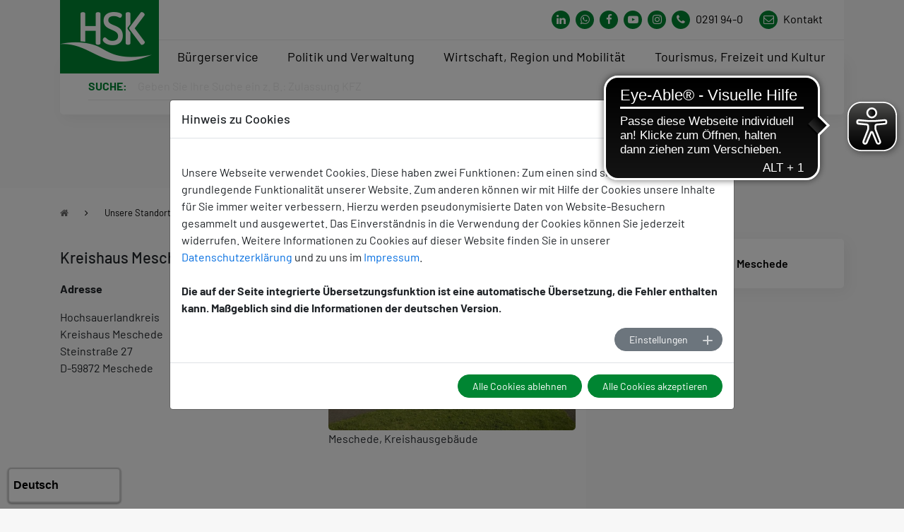

--- FILE ---
content_type: text/html; charset=utf-8
request_url: https://www.hochsauerlandkreis.de/unsere-standorte-und-beteiligung/kreishaus-meschede
body_size: 16044
content:
<!DOCTYPE html>
<html lang="de">
<head>

<meta charset="utf-8">
<!-- 
	build by sitepackagebuilder.com

	This website is powered by TYPO3 - inspiring people to share!
	TYPO3 is a free open source Content Management Framework initially created by Kasper Skaarhoj and licensed under GNU/GPL.
	TYPO3 is copyright 1998-2026 of Kasper Skaarhoj. Extensions are copyright of their respective owners.
	Information and contribution at https://typo3.org/
-->


<link rel="icon" href="/typo3conf/ext/confighochsauerlandkreis/Resources/Public/Icons/favicon.ico" type="image/vnd.microsoft.icon">
<title>Kreishaus Meschede: Hochsauerlandkreis</title>
<meta http-equiv="x-ua-compatible" content="IE=edge">
<meta name="generator" content="TYPO3 CMS">
<meta name="viewport" content="width=device-width, initial-scale=1">
<meta name="robots" content="index,follow">
<meta property="og:title" content="Kreishaus Meschede">
<meta name="twitter:card" content="summary">
<meta name="apple-mobile-web-app-capable" content="no">


<link rel="stylesheet" href="/typo3temp/assets/css/7015c8c4ac5ff815b57530b221005fc6.css?1721117124" media="all">
<link rel="stylesheet" href="/typo3conf/ext/powermail/Resources/Public/Css/Basic.css?1761146216" media="all">
<link rel="stylesheet" href="/typo3conf/ext/cookieman/Resources/Public/Themes/bootstrap4-modal/cookieman-theme.min.css?1720513473" media="all">
<link rel="stylesheet" href="/typo3conf/ext/femanager/Resources/Public/Css/Main.min.css?1763566735" media="all">
<link rel="stylesheet" href="/typo3conf/ext/citko_solr/Resources/Public/Css/basic.css?1744209850" media="screen">
<link rel="stylesheet" href="/typo3conf/ext/confighochsauerlandkreis/Resources/Public/Css/font-awesome/font-awesome.4.7.0.min.css?1753344584" media="all">
<link rel="stylesheet" href="/typo3conf/ext/confighochsauerlandkreis/Resources/Public/Css/jquery.fancybox.css?1753344584" media="all">
<link rel="stylesheet" href="/typo3conf/ext/confighochsauerlandkreis/Resources/Public/Css/style.css?1768403246" media="all">
<link rel="stylesheet" href="/typo3conf/ext/confighochsauerlandkreis/Resources/Public/Css/layout.css?1767885189" media="all">
<link rel="stylesheet" href="/typo3conf/ext/confighochsauerlandkreis/Resources/Public/Css/placeholder.css?1758544134" media="all">
<link rel="stylesheet" href="/typo3conf/ext/confighochsauerlandkreis/Resources/Public/Css/citkobuerger.css?1768403246" media="all">



<script src="/typo3conf/ext/confighochsauerlandkreis/Resources/Public/JavaScript/Dist/jquery-3.5.1.min.js?1753344584"></script>
<script src="https://www.eye-able-cdn.com/configs/www.hochsauerlandkreis.de.js" async="async"></script>
<script src="https://www.eye-able-cdn.com/public/js/eyeAble.js" async="async"></script>
<script src="https://translate-cdn.eye-able.com/eye-able-translate.js" async="async"></script>


<link rel="canonical" href="https://www.hochsauerlandkreis.de/unsere-standorte-und-beteiligung/kreishaus-meschede"/>
</head>
<body>
<div class="skiplinks">
    <a class="sr-only sr-only-focusable" href="#hsk-header">Zum Header springen</a>
    <a class="sr-only sr-only-focusable" href="#hsk-nav">Zur Hauptnavigation springen</a>
    <a class="sr-only sr-only-focusable" href="#q">Zur Suche springen</a>
    <a class="sr-only sr-only-focusable" href="#hsk-main">Zum Inhalt springen</a>
    <a class="sr-only sr-only-focusable" href="#hsk-footer">Zur Footer springen</a>
</div>


<header>
    <div class="hsk-nav" id="hsk-nav">
    <div class="container">
        <div class="nav-section">
            <a class="nav-section-brand" href="/hochsauerlandkreis">
                <div>
                    <img src="/typo3conf/ext/confighochsauerlandkreis/Resources/Public/image/logo.png" alt="Logo HSK">
                </div>
            </a>

            <div class="nav-section-wrapper">
                <div class="nav-section-submenu">

                    <div class="icon-section">
                        
                            
                                    <a aria-label="Link zum Whatsapp-Kanal von Hochsauerlandkreis" class="icon-item icon-instagram" href="https://de.linkedin.com/company/kreisverwaltung-hochsauerlandkreis">
                                        <i class="fa fa-linkedin" aria-hidden="true"></i>
                                    </a>
                                
                        
                            
                                    <a aria-label="Link zum Whatsapp-Kanal von Hochsauerlandkreis" class="icon-item icon-instagram" href="https://t1p.de/whatsapp-hsk">
                                        <i class="fa fa-whatsapp" aria-hidden="true"></i>
                                    </a>
                                
                        
                            
                                    <a aria-label="Link zu Facebook Seite von Hochsauerlandkreis" class="icon-item icon-facebook" href="https://www.facebook.com/hochsauerlandkreis/">
                                        <i class="fa fa-facebook" aria-hidden="true"></i>
                                    </a>
                                
                        
                            
                                    <a aria-label="Link zu Youtube-Kanal von Hochsauerlandkreis" class="icon-item icon-youtube" href="https://www.youtube.com/channel/UCRo4yNwB6SdQcq9Js7U-D5g">
                                        <i class="fa fa-youtube-play" aria-hidden="true"></i>
                                    </a>
                                
                        
                            
                                    <a aria-label="Link zu Instagram Seite von Hochsauerlandkreis" class="icon-item icon-instagram" href="https://www.instagram.com/hochsauerlandkreis/">
                                        <i class="fa fa-instagram" aria-hidden="true"></i>
                                    </a>
                                
                        
                        <a href="tel: 0291 94-0" aria-label="Kontaktnummer" class="icon-item icon-phone">
                            <i class="fa fa-phone" aria-hidden="true"></i>
                            <span>0291 94-0</span>
                        </a>
                        <a aria-label="Link zu Kontakt Seite von Hochsauerlandkreis" class="icon-item icon-contact" href="/kontakt">
                            <i class="fa fa-envelope-o" aria-hidden="true"></i>
                            <span>Kontakt</span>
                        </a>
                    </div>
                    <div class="nav-toggle" tabindex="0" aria-label="Mobile Menü">
                        <div class="bar"></div>
                        <div class="bar"></div>
                        <div class="bar"></div>
                    </div>
                </div>

                <div class="nav-section-menuwrapper">
                    <nav class="nav-section-menu">

                        
                            

                                <ul class="menu-item dropdown-exists" role="menubar">
                                    <li role="none">
                                        <a href="#" class="menu-link" role="menuitem" aria-expanded="false" aria-haspopup="true">Bürgerservice</a>
                                    </li>
                                    <div class="nav-section-menuoverlay">
                                        <div class="row">

                                            <div class="col-lg-4">
                                                <div class="menuoverlay-content">
    <div class="menuoverlay-header">
        <h4>
            Bürgerservice 
            <small>Alles was Sie wissen müssen</small>
        </h4>
    </div>
    <div class="menuoverlay-body">
        <p>Hier finden Sie die Themenüberschriften von Auto/Verkehr bis zu den Beauftragten des Hochsauerlandkreises. Sie können natürlich auch über &quot;Suche&quot; nach Ihrem Anliegen suchen. Unter &quot;mehr erfahren&quot; sind die Öffnungszeiten der Kreisverwaltung hinterlegt.</p>
        
            <a href="/regionale-themen/unsere-oeffnungszeiten" class="btn btn-color-1">mehr erfahren</a>
        
    </div>
</div>

                                            </div>

                                            <div class="col-lg-4">
                                                
                                                    <ul class="nav-section-megamenu" role="menu">
                                                        

                                                            
                                                                    
                                                                

                                                            <li class="megamenu-item dropdown-exists" role="none" >
                                                                
                                                                        <a href="#" class="megamenu-link submenu-dropdown secondlvl" role="menuitem" aria-haspopup="true" aria-expanded="false" tabindex="0">Auto/Verkehr</a>
                                                                        <ul class="nav-section-megamenu megamenu-dropdown" role="menu" style="visibility: hidden;">
                                                                            <li class="megamenu-close" role="none">
                                                                                <a href="#" role="submenuback" class="megamenu-link submenu-back">Zurück zur Übersicht</a>
                                                                            </li>

                                                                            
                                                                                <li class="megamenu-item" role="none">
                                                                                    <a href="/hochsauerlandkreis/buergerservice/auto/verkehr/verkehrsordnungswidrigkeiten/verkehrsordnungswidrigkeiten2" role="menuitem" class="megamenu-link">
                                                                                        Verkehrsordnungswidrigkeiten
                                                                                    </a>
                                                                                </li>
                                                                            
                                                                                <li class="megamenu-item" role="none">
                                                                                    <a href="/hochsauerlandkreis/buergerservice/auto/verkehr/zulassung" role="menuitem" class="megamenu-link">
                                                                                        Zulassung
                                                                                    </a>
                                                                                </li>
                                                                            
                                                                                <li class="megamenu-item" role="none">
                                                                                    <a href="/hochsauerlandkreis/buergerservice/auto/verkehr/fuehrerschein" role="menuitem" class="megamenu-link">
                                                                                        Führerschein
                                                                                    </a>
                                                                                </li>
                                                                            
                                                                                <li class="megamenu-item" role="none">
                                                                                    <a href="/hochsauerlandkreis/buergerservice/auto/verkehr/fahrschulen" role="menuitem" class="megamenu-link">
                                                                                        Fahrschulen
                                                                                    </a>
                                                                                </li>
                                                                            
                                                                                <li class="megamenu-item" role="none">
                                                                                    <a href="/hochsauerlandkreis/buergerservice/auto/verkehr/personen-und-gueterverkehr" role="menuitem" class="megamenu-link">
                                                                                        Personen- und Güterverkehr
                                                                                    </a>
                                                                                </li>
                                                                            
                                                                                <li class="megamenu-item" role="none">
                                                                                    <a href="/hochsauerlandkreis/buergerservice/auto/verkehr/verkehrssicherheit" role="menuitem" class="megamenu-link">
                                                                                        Verkehrssicherheit
                                                                                    </a>
                                                                                </li>
                                                                            
                                                                                <li class="megamenu-item" role="none">
                                                                                    <a href="/hochsauerlandkreis/buergerservice/auto/verkehr/strassen-hsk" role="menuitem" class="megamenu-link">
                                                                                        Kreisstraßen HSK
                                                                                    </a>
                                                                                </li>
                                                                            
                                                                                <li class="megamenu-item" role="none">
                                                                                    <a href="/hochsauerlandkreis/buergerservice/auto/verkehr/winterdienst" role="menuitem" class="megamenu-link">
                                                                                        Winterdienst
                                                                                    </a>
                                                                                </li>
                                                                            
                                                                        </ul>
                                                                    

                                                            </li>
                                                        

                                                            
                                                                    
                                                                

                                                            <li class="megamenu-item dropdown-exists" role="none" >
                                                                
                                                                        <a href="#" class="megamenu-link submenu-dropdown secondlvl" role="menuitem" aria-haspopup="true" aria-expanded="false" tabindex="0">Bauen/Wohnen/Kataster/ Immissionsschutz</a>
                                                                        <ul class="nav-section-megamenu megamenu-dropdown" role="menu" style="visibility: hidden;">
                                                                            <li class="megamenu-close" role="none">
                                                                                <a href="#" role="submenuback" class="megamenu-link submenu-back">Zurück zur Übersicht</a>
                                                                            </li>

                                                                            
                                                                                <li class="megamenu-item" role="none">
                                                                                    <a href="/hochsauerlandkreis/buergerservice/bauen/wohnen/kataster/bauen/wohnen" role="menuitem" class="megamenu-link">
                                                                                        Bauaufsicht, Wohnen
                                                                                    </a>
                                                                                </li>
                                                                            
                                                                                <li class="megamenu-item" role="none">
                                                                                    <a href="/hochsauerlandkreis/buergerservice/bauen/wohnen/kataster/gebaeudemanagement" role="menuitem" class="megamenu-link">
                                                                                        Gebäudemanagement
                                                                                    </a>
                                                                                </li>
                                                                            
                                                                                <li class="megamenu-item" role="none">
                                                                                    <a href="/hochsauerlandkreis/buergerservice/bauen/wohnen/kataster/bodenordnung" role="menuitem" class="megamenu-link">
                                                                                        Bodenordnung
                                                                                    </a>
                                                                                </li>
                                                                            
                                                                                <li class="megamenu-item" role="none">
                                                                                    <a href="/hochsauerlandkreis/buergerservice/bauen/wohnen/kataster/grundstueckswertermittlung" role="menuitem" class="megamenu-link">
                                                                                        Grundstückswertermittlung
                                                                                    </a>
                                                                                </li>
                                                                            
                                                                                <li class="megamenu-item" role="none">
                                                                                    <a href="/hochsauerlandkreis/buergerservice/bauen/wohnen/kataster/liegenschaftskataster-und-vermessung" role="menuitem" class="megamenu-link">
                                                                                        Liegenschaftskataster und Vermessung
                                                                                    </a>
                                                                                </li>
                                                                            
                                                                                <li class="megamenu-item" role="none">
                                                                                    <a href="/hochsauerlandkreis/buergerservice/bauen/wohnen/kataster/bauen/wohnen/untere-umweltschutzbehoerde-/-immissionsschutz" role="menuitem" class="megamenu-link">
                                                                                        Untere Umweltschutzbehörde / Immissionsschutz
                                                                                    </a>
                                                                                </li>
                                                                            
                                                                        </ul>
                                                                    

                                                            </li>
                                                        

                                                            
                                                                    
                                                                

                                                            <li class="megamenu-item dropdown-exists" role="none" >
                                                                
                                                                        <a href="#" class="megamenu-link submenu-dropdown secondlvl" role="menuitem" aria-haspopup="true" aria-expanded="false" tabindex="0">Statistikstelle</a>
                                                                        <ul class="nav-section-megamenu megamenu-dropdown" role="menu" style="visibility: hidden;">
                                                                            <li class="megamenu-close" role="none">
                                                                                <a href="#" role="submenuback" class="megamenu-link submenu-back">Zurück zur Übersicht</a>
                                                                            </li>

                                                                            
                                                                                <li class="megamenu-item" role="none">
                                                                                    <a href="/hochsauerlandkreis/buergerservice/geoservice-statistik/statistik" role="menuitem" class="megamenu-link">
                                                                                        Statistik
                                                                                    </a>
                                                                                </li>
                                                                            
                                                                        </ul>
                                                                    

                                                            </li>
                                                        

                                                            
                                                                    
                                                                

                                                            <li class="megamenu-item" role="none" >
                                                                
                                                                        <a href="/hochsauerlandkreis/politik-und-verwaltung/beihilfe" tabindex="0" role="menuitem" class="megamenu-link submenu-link secondlvl">
                                                                            Beihilfe
                                                                        </a>
                                                                    

                                                            </li>
                                                        

                                                            
                                                                    
                                                                

                                                            <li class="megamenu-item dropdown-exists" role="none" >
                                                                
                                                                        <a href="#" class="megamenu-link submenu-dropdown secondlvl" role="menuitem" aria-haspopup="true" aria-expanded="false" tabindex="0">Geoservice / OpenData</a>
                                                                        <ul class="nav-section-megamenu megamenu-dropdown" role="menu" style="visibility: hidden;">
                                                                            <li class="megamenu-close" role="none">
                                                                                <a href="#" role="submenuback" class="megamenu-link submenu-back">Zurück zur Übersicht</a>
                                                                            </li>

                                                                            
                                                                                <li class="megamenu-item" role="none">
                                                                                    <a href="/hochsauerlandkreis/buergerservice/geoservice/geoservice" role="menuitem" class="megamenu-link">
                                                                                        GeoService
                                                                                    </a>
                                                                                </li>
                                                                            
                                                                                <li class="megamenu-item" role="none">
                                                                                    <a href="/hochsauerlandkreis/offene-daten" role="menuitem" class="megamenu-link">
                                                                                        Offene Daten
                                                                                    </a>
                                                                                </li>
                                                                            
                                                                        </ul>
                                                                    

                                                            </li>
                                                        

                                                            
                                                                    
                                                                

                                                            <li class="megamenu-item dropdown-exists" role="none" >
                                                                
                                                                        <a href="#" class="megamenu-link submenu-dropdown secondlvl" role="menuitem" aria-haspopup="true" aria-expanded="false" tabindex="0">Gesundheit</a>
                                                                        <ul class="nav-section-megamenu megamenu-dropdown" role="menu" style="visibility: hidden;">
                                                                            <li class="megamenu-close" role="none">
                                                                                <a href="#" role="submenuback" class="megamenu-link submenu-back">Zurück zur Übersicht</a>
                                                                            </li>

                                                                            
                                                                                <li class="megamenu-item" role="none">
                                                                                    <a href="/hochsauerlandkreis/buergerservice/gesundheit/gesundheitsamt" role="menuitem" class="megamenu-link">
                                                                                        Gesundheitsamt
                                                                                    </a>
                                                                                </li>
                                                                            
                                                                                <li class="megamenu-item" role="none">
                                                                                    <a href="/hochsauerlandkreis/buergerservice/gesundheit/gesundheitsangebote-im-hsk" role="menuitem" class="megamenu-link">
                                                                                        Gesundheitsangebote im HSK
                                                                                    </a>
                                                                                </li>
                                                                            
                                                                                <li class="megamenu-item" role="none">
                                                                                    <a href="/hochsauerlandkreis/buergerservice/gesundheit/buendnis-gegen-depression" role="menuitem" class="megamenu-link">
                                                                                        Bündnis gegen Depression
                                                                                    </a>
                                                                                </li>
                                                                            
                                                                                <li class="megamenu-item" role="none">
                                                                                    <a href="/hochsauerlandkreis/buergerservice/gesundheit/medizinstipendium-des-hsk" role="menuitem" class="megamenu-link">
                                                                                        Medizinstipendium des HSK
                                                                                    </a>
                                                                                </li>
                                                                            
                                                                                <li class="megamenu-item" role="none">
                                                                                    <a href="http://www.hilfe-kompass-hsk.de" role="menuitem" class="megamenu-link">
                                                                                        Hilfekompass
                                                                                    </a>
                                                                                </li>
                                                                            
                                                                                <li class="megamenu-item" role="none">
                                                                                    <a href="http://www.mental-help-hsk.de" role="menuitem" class="megamenu-link">
                                                                                        MentalHelp
                                                                                    </a>
                                                                                </li>
                                                                            
                                                                                <li class="megamenu-item" role="none">
                                                                                    <a href="/hochsauerlandkreis/buergerservice/gesundheit/landarztstarter" role="menuitem" class="megamenu-link">
                                                                                        Landarztstarter
                                                                                    </a>
                                                                                </li>
                                                                            
                                                                                <li class="megamenu-item" role="none">
                                                                                    <a href="/hochsauerlandkreis/buergerservice/gesundheit/selbsthilfe" role="menuitem" class="megamenu-link">
                                                                                        Selbsthilfe
                                                                                    </a>
                                                                                </li>
                                                                            
                                                                                <li class="megamenu-item" role="none">
                                                                                    <a href="/hochsauerlandkreis/buergerservice/gesundheit/kinderkurheim" role="menuitem" class="megamenu-link">
                                                                                        Kinder- und Jugendhilfezentrum
                                                                                    </a>
                                                                                </li>
                                                                            
                                                                                <li class="megamenu-item" role="none">
                                                                                    <a href="/hochsauerlandkreis/buergerservice/gesundheit/rettungsdienst-feuer-und-katastrophenschutz" role="menuitem" class="megamenu-link">
                                                                                        Rettungsdienst, Feuer- und Katastrophenschutz
                                                                                    </a>
                                                                                </li>
                                                                            
                                                                        </ul>
                                                                    

                                                            </li>
                                                        

                                                            
                                                                    
                                                                

                                                            <li class="megamenu-item dropdown-exists" role="none" >
                                                                
                                                                        <a href="#" class="megamenu-link submenu-dropdown secondlvl" role="menuitem" aria-haspopup="true" aria-expanded="false" tabindex="0">Soziales</a>
                                                                        <ul class="nav-section-megamenu megamenu-dropdown" role="menu" style="visibility: hidden;">
                                                                            <li class="megamenu-close" role="none">
                                                                                <a href="#" role="submenuback" class="megamenu-link submenu-back">Zurück zur Übersicht</a>
                                                                            </li>

                                                                            
                                                                                <li class="megamenu-item" role="none">
                                                                                    <a href="/hochsauerlandkreis/buergerservice/soziales/bildungs-und-teilhabepaket" role="menuitem" class="megamenu-link">
                                                                                        Bildungs- und Teilhabepaket
                                                                                    </a>
                                                                                </li>
                                                                            
                                                                                <li class="megamenu-item" role="none">
                                                                                    <a href="/hochsauerlandkreis/buergerservice/soziales/eingliederungshilfe/rehabilitation" role="menuitem" class="megamenu-link">
                                                                                        Eingliederungshilfe/Rehabilitation
                                                                                    </a>
                                                                                </li>
                                                                            
                                                                                <li class="megamenu-item" role="none">
                                                                                    <a href="/hochsauerlandkreis/buergerservice/soziales/grundsicherung-fuer-arbeitsuchende" role="menuitem" class="megamenu-link">
                                                                                        Grundsicherung für Arbeitsuchende (Bürgergeld)
                                                                                    </a>
                                                                                </li>
                                                                            
                                                                                <li class="megamenu-item" role="none">
                                                                                    <a href="/hochsauerlandkreis/buergerservice/soziales/grundsicherung-im-alter-und-bei-erwerbsminderung" role="menuitem" class="megamenu-link">
                                                                                        Grundsicherung im Alter und bei Erwerbsminderung
                                                                                    </a>
                                                                                </li>
                                                                            
                                                                                <li class="megamenu-item" role="none">
                                                                                    <a href="/hochsauerlandkreis/buergerservice/soziales/hilfe-zum-lebensunterhalt-sozialhilfe" role="menuitem" class="megamenu-link">
                                                                                        Hilfe zum Lebensunterhalt (Sozialhilfe)
                                                                                    </a>
                                                                                </li>
                                                                            
                                                                                <li class="megamenu-item" role="none">
                                                                                    <a href="/hochsauerlandkreis/buergerservice/soziales/hilfe-zur-gesundheit" role="menuitem" class="megamenu-link">
                                                                                        Hilfe zur Gesundheit
                                                                                    </a>
                                                                                </li>
                                                                            
                                                                                <li class="megamenu-item" role="none">
                                                                                    <a href="/hochsauerlandkreis/buergerservice/soziales/hilfe-zur-pflege" role="menuitem" class="megamenu-link">
                                                                                        Hilfe zur Pflege
                                                                                    </a>
                                                                                </li>
                                                                            
                                                                                <li class="megamenu-item" role="none">
                                                                                    <a href="https://www.arbeitsmarkt-hsk.de/arbeitsuchende/kontakt/" role="menuitem" class="megamenu-link">
                                                                                        Jobcenter
                                                                                    </a>
                                                                                </li>
                                                                            
                                                                                <li class="megamenu-item" role="none">
                                                                                    <a href="/hochsauerlandkreis/buergerservice/soziales/schwerbehinderte-menschen" role="menuitem" class="megamenu-link">
                                                                                        Schwerbehinderte Menschen
                                                                                    </a>
                                                                                </li>
                                                                            
                                                                                <li class="megamenu-item" role="none">
                                                                                    <a href="/hochsauerlandkreis/buergerservice/soziales/sonstige-soz-angelegenheiten" role="menuitem" class="megamenu-link">
                                                                                        Sonstige soz. Angelegenheiten
                                                                                    </a>
                                                                                </li>
                                                                            
                                                                                <li class="megamenu-item" role="none">
                                                                                    <a href="/hochsauerlandkreis/buergerservice/soziales/sozialplanung" role="menuitem" class="megamenu-link">
                                                                                        Sozialplanung
                                                                                    </a>
                                                                                </li>
                                                                            
                                                                                <li class="megamenu-item" role="none">
                                                                                    <a href="/hochsauerlandkreis/buergerservice/soziales/wtg-behoerde-ehemals-heimaufsicht" role="menuitem" class="megamenu-link">
                                                                                        WTG-Behörde (ehemals Heimaufsicht)
                                                                                    </a>
                                                                                </li>
                                                                            
                                                                        </ul>
                                                                    

                                                            </li>
                                                        

                                                            
                                                                    
                                                                

                                                            <li class="megamenu-item dropdown-exists" role="none" >
                                                                
                                                                        <a href="#" class="megamenu-link submenu-dropdown secondlvl" role="menuitem" aria-haspopup="true" aria-expanded="false" tabindex="0">Kinder, Jugend &amp; Familie</a>
                                                                        <ul class="nav-section-megamenu megamenu-dropdown" role="menu" style="visibility: hidden;">
                                                                            <li class="megamenu-close" role="none">
                                                                                <a href="#" role="submenuback" class="megamenu-link submenu-back">Zurück zur Übersicht</a>
                                                                            </li>

                                                                            
                                                                                <li class="megamenu-item" role="none">
                                                                                    <a href="/hochsauerlandkreis/buergerservice/kinder-jugend-familie/organigramm-des-kreisjugendamtes" role="menuitem" class="megamenu-link">
                                                                                        Organigramm des Kreisjugendamtes
                                                                                    </a>
                                                                                </li>
                                                                            
                                                                                <li class="megamenu-item" role="none">
                                                                                    <a href="/hochsauerlandkreis/buergerservice/jugend/familie/das-kreisjugendamt" role="menuitem" class="megamenu-link">
                                                                                        Das Kreisjugendamt
                                                                                    </a>
                                                                                </li>
                                                                            
                                                                                <li class="megamenu-item" role="none">
                                                                                    <a href="/hochsauerlandkreis/buergerservice/kinder-jugend-familie/schwangerschaft-geburt" role="menuitem" class="megamenu-link">
                                                                                        Schwangerschaft &amp; Geburt
                                                                                    </a>
                                                                                </li>
                                                                            
                                                                                <li class="megamenu-item" role="none">
                                                                                    <a href="/hochsauerlandkreis/kinder-jugend-familie/kleinkinder" role="menuitem" class="megamenu-link">
                                                                                        Kleinkinder
                                                                                    </a>
                                                                                </li>
                                                                            
                                                                                <li class="megamenu-item" role="none">
                                                                                    <a href="/hochsauerlandkreis/kinder-jugend-familie/schulkinder" role="menuitem" class="megamenu-link">
                                                                                        Schulkinder
                                                                                    </a>
                                                                                </li>
                                                                            
                                                                                <li class="megamenu-item" role="none">
                                                                                    <a href="/hochsauerlandkreis/kinder-jugend-familie/jugendliche" role="menuitem" class="megamenu-link">
                                                                                        Jugendliche
                                                                                    </a>
                                                                                </li>
                                                                            
                                                                                <li class="megamenu-item" role="none">
                                                                                    <a href="/hochsauerlandkreis/kinder-jugend-familie/junge-erwachsene" role="menuitem" class="megamenu-link">
                                                                                        Junge Erwachsene
                                                                                    </a>
                                                                                </li>
                                                                            
                                                                                <li class="megamenu-item" role="none">
                                                                                    <a href="/hochsauerlandkreis/kinder-jugend-familie/familien-alleinerziehende" role="menuitem" class="megamenu-link">
                                                                                        Familien &amp; Alleinerziehende
                                                                                    </a>
                                                                                </li>
                                                                            
                                                                                <li class="megamenu-item" role="none">
                                                                                    <a href="/hochsauerlandkreis/kinder-jugend-familie/freizeitstaetten-traeger-vereine" role="menuitem" class="megamenu-link">
                                                                                        Freizeitstätten, Träger &amp; Vereine
                                                                                    </a>
                                                                                </li>
                                                                            
                                                                        </ul>
                                                                    

                                                            </li>
                                                        

                                                            
                                                                    
                                                                

                                                            <li class="megamenu-item dropdown-exists" role="none" >
                                                                
                                                                        <a href="#" class="megamenu-link submenu-dropdown secondlvl" role="menuitem" aria-haspopup="true" aria-expanded="false" tabindex="0">Schule/Bildung</a>
                                                                        <ul class="nav-section-megamenu megamenu-dropdown" role="menu" style="visibility: hidden;">
                                                                            <li class="megamenu-close" role="none">
                                                                                <a href="#" role="submenuback" class="megamenu-link submenu-back">Zurück zur Übersicht</a>
                                                                            </li>

                                                                            
                                                                                <li class="megamenu-item" role="none">
                                                                                    <a href="/hochsauerlandkreis/buergerservice/schule/bildung/bafoeg" role="menuitem" class="megamenu-link">
                                                                                        BAföG
                                                                                    </a>
                                                                                </li>
                                                                            
                                                                                <li class="megamenu-item" role="none">
                                                                                    <a href="/hochsauerlandkreis/buergerservice/schule/bildung/bildungsregion-hsk" role="menuitem" class="megamenu-link">
                                                                                        Regionales Bildungsbüro
                                                                                    </a>
                                                                                </li>
                                                                            
                                                                                <li class="megamenu-item" role="none">
                                                                                    <a href="/hochsauerlandkreis/buergerservice/schule/bildung/kein-abschluss-ohne-anschluss" role="menuitem" class="megamenu-link">
                                                                                        Kein Abschluss ohne Anschluss
                                                                                    </a>
                                                                                </li>
                                                                            
                                                                                <li class="megamenu-item" role="none">
                                                                                    <a href="/hochsauerlandkreis/buergerservice/schule/bildung/medienzentrum-hsk" role="menuitem" class="megamenu-link">
                                                                                        Medienzentrum HSK
                                                                                    </a>
                                                                                </li>
                                                                            
                                                                                <li class="megamenu-item" role="none">
                                                                                    <a href="/hochsauerlandkreis/buergerservice/schule/bildung/musikschule" role="menuitem" class="megamenu-link">
                                                                                        Musikschule
                                                                                    </a>
                                                                                </li>
                                                                            
                                                                                <li class="megamenu-item" role="none">
                                                                                    <a href="/hochsauerlandkreis/buergerservice/schule/bildung/pta" role="menuitem" class="megamenu-link">
                                                                                        PTA
                                                                                    </a>
                                                                                </li>
                                                                            
                                                                                <li class="megamenu-item" role="none">
                                                                                    <a href="/hochsauerlandkreis/buergerservice/schule/bildung/schulen-und-einrichtungen" role="menuitem" class="megamenu-link">
                                                                                        Schulen und Einrichtungen
                                                                                    </a>
                                                                                </li>
                                                                            
                                                                                <li class="megamenu-item" role="none">
                                                                                    <a href="/hochsauerlandkreis/buergerservice/schule/bildung/schulamt-fuer-hsk" role="menuitem" class="megamenu-link">
                                                                                        Schulamt für HSK
                                                                                    </a>
                                                                                </li>
                                                                            
                                                                                <li class="megamenu-item" role="none">
                                                                                    <a href="/hochsauerlandkreis/buergerservice/schule/bildung/schulberatung" role="menuitem" class="megamenu-link">
                                                                                        Schulberatung
                                                                                    </a>
                                                                                </li>
                                                                            
                                                                                <li class="megamenu-item" role="none">
                                                                                    <a href="/hochsauerlandkreis/buergerservice/schule/bildung/schulverwaltung" role="menuitem" class="megamenu-link">
                                                                                        Schulverwaltung
                                                                                    </a>
                                                                                </li>
                                                                            
                                                                                <li class="megamenu-item" role="none">
                                                                                    <a href="/hochsauerlandkreis/buergerservice/schule/bildung/vhs" role="menuitem" class="megamenu-link">
                                                                                        VHS
                                                                                    </a>
                                                                                </li>
                                                                            
                                                                        </ul>
                                                                    

                                                            </li>
                                                        

                                                            
                                                                    
                                                                

                                                            <li class="megamenu-item dropdown-exists" role="none" >
                                                                
                                                                        <a href="#" class="megamenu-link submenu-dropdown secondlvl" role="menuitem" aria-haspopup="true" aria-expanded="false" tabindex="0">Umwelt</a>
                                                                        <ul class="nav-section-megamenu megamenu-dropdown" role="menu" style="visibility: hidden;">
                                                                            <li class="megamenu-close" role="none">
                                                                                <a href="#" role="submenuback" class="megamenu-link submenu-back">Zurück zur Übersicht</a>
                                                                            </li>

                                                                            
                                                                                <li class="megamenu-item" role="none">
                                                                                    <a href="/hochsauerlandkreis/buergerservice/umwelt/ahsk/-gah" role="menuitem" class="megamenu-link">
                                                                                        Abfallentsorgung
                                                                                    </a>
                                                                                </li>
                                                                            
                                                                                <li class="megamenu-item" role="none">
                                                                                    <a href="/hochsauerlandkreis/buergerservice/umwelt/abfallwirtschaft" role="menuitem" class="megamenu-link">
                                                                                        Abfallwirtschaft
                                                                                    </a>
                                                                                </li>
                                                                            
                                                                                <li class="megamenu-item" role="none">
                                                                                    <a href="/hochsauerlandkreis/buergerservice/umwelt/bodenschutz-und-altlasten" role="menuitem" class="megamenu-link">
                                                                                        Bodenschutz und Altlasten
                                                                                    </a>
                                                                                </li>
                                                                            
                                                                                <li class="megamenu-item" role="none">
                                                                                    <a href="/hochsauerlandkreis/buergerservice/umwelt/naturschutz-und-jagd" role="menuitem" class="megamenu-link">
                                                                                        Naturschutz und Jagd
                                                                                    </a>
                                                                                </li>
                                                                            
                                                                                <li class="megamenu-item" role="none">
                                                                                    <a href="/hochsauerlandkreis/buergerservice/umwelt/wasserwirtschaft" role="menuitem" class="megamenu-link">
                                                                                        Wasserwirtschaft
                                                                                    </a>
                                                                                </li>
                                                                            
                                                                        </ul>
                                                                    

                                                            </li>
                                                        

                                                            
                                                                    
                                                                

                                                            <li class="megamenu-item dropdown-exists" role="none" >
                                                                
                                                                        <a href="#" class="megamenu-link submenu-dropdown secondlvl" role="menuitem" aria-haspopup="true" aria-expanded="false" tabindex="0">Sicherheit/Ordnung</a>
                                                                        <ul class="nav-section-megamenu megamenu-dropdown" role="menu" style="visibility: hidden;">
                                                                            <li class="megamenu-close" role="none">
                                                                                <a href="#" role="submenuback" class="megamenu-link submenu-back">Zurück zur Übersicht</a>
                                                                            </li>

                                                                            
                                                                                <li class="megamenu-item" role="none">
                                                                                    <a href="/hochsauerlandkreis/buergerservice/gesundheit/rettungsdienst-feuer-und-katastrophenschutz" role="menuitem" class="megamenu-link">
                                                                                        Rettungsdienst, Feuer- und Katastrophenschutz
                                                                                    </a>
                                                                                </li>
                                                                            
                                                                                <li class="megamenu-item" role="none">
                                                                                    <a href="/hochsauerlandkreis/buergerservice/sicherheit/ordnung/gewerbeangelegenheiten" role="menuitem" class="megamenu-link">
                                                                                        Gewerbeangelegenheiten
                                                                                    </a>
                                                                                </li>
                                                                            
                                                                                <li class="megamenu-item" role="none">
                                                                                    <a href="/hochsauerlandkreis/buergerservice/sicherheit/ordnung/jagd/fischerei" role="menuitem" class="megamenu-link">
                                                                                        Jagd/Fischerei
                                                                                    </a>
                                                                                </li>
                                                                            
                                                                                <li class="megamenu-item" role="none">
                                                                                    <a href="/hochsauerlandkreis/buergerservice/sicherheit/ordnung/sprengstoffwesen" role="menuitem" class="megamenu-link">
                                                                                        Sprengstoffwesen
                                                                                    </a>
                                                                                </li>
                                                                            
                                                                                <li class="megamenu-item" role="none">
                                                                                    <a href="/hochsauerlandkreis/buergerservice/sicherheit/ordnung/waffen-und-versammlungsrecht" role="menuitem" class="megamenu-link">
                                                                                        Waffen- und Versammlungsrecht
                                                                                    </a>
                                                                                </li>
                                                                            
                                                                        </ul>
                                                                    

                                                            </li>
                                                        

                                                            
                                                                    
                                                                

                                                            <li class="megamenu-item dropdown-exists" role="none" >
                                                                
                                                                        <a href="#" class="megamenu-link submenu-dropdown secondlvl" role="menuitem" aria-haspopup="true" aria-expanded="false" tabindex="0">Tierhaltung/Lebensmittel</a>
                                                                        <ul class="nav-section-megamenu megamenu-dropdown" role="menu" style="visibility: hidden;">
                                                                            <li class="megamenu-close" role="none">
                                                                                <a href="#" role="submenuback" class="megamenu-link submenu-back">Zurück zur Übersicht</a>
                                                                            </li>

                                                                            
                                                                                <li class="megamenu-item" role="none">
                                                                                    <a href="/hochsauerlandkreis/buergerservice/tierhaltung/lebensmittel/tiere-und-lebensmittel" role="menuitem" class="megamenu-link">
                                                                                        Anmeldung von Tierhaltungen
                                                                                    </a>
                                                                                </li>
                                                                            
                                                                                <li class="megamenu-item" role="none">
                                                                                    <a href="/hochsauerlandkreis/buergerservice/tierhaltung/lebensmittel/tiergesundheit/-seuchenbekaempfung" role="menuitem" class="megamenu-link">
                                                                                        Tiergesundheit/ -seuchenbekämpfung
                                                                                    </a>
                                                                                </li>
                                                                            
                                                                                <li class="megamenu-item" role="none">
                                                                                    <a href="/hochsauerlandkreis/buergerservice/tierhaltung/lebensmittel/tierkoerperbeseitigung" role="menuitem" class="megamenu-link">
                                                                                        Tierkörperbeseitigung
                                                                                    </a>
                                                                                </li>
                                                                            
                                                                                <li class="megamenu-item" role="none">
                                                                                    <a href="/hochsauerlandkreis/buergerservice/tierhaltung/lebensmittel/tierschutz" role="menuitem" class="megamenu-link">
                                                                                        Tierschutz
                                                                                    </a>
                                                                                </li>
                                                                            
                                                                                <li class="megamenu-item" role="none">
                                                                                    <a href="/hochsauerlandkreis/buergerservice/tierhaltung/lebensmittel/tiertransport" role="menuitem" class="megamenu-link">
                                                                                        Tiertransport
                                                                                    </a>
                                                                                </li>
                                                                            
                                                                                <li class="megamenu-item" role="none">
                                                                                    <a href="/hochsauerlandkreis/buergerservice/tierhaltung/lebensmittel/tierarzneimittelueberwachung" role="menuitem" class="megamenu-link">
                                                                                        Tierarzneimittelüberwachung
                                                                                    </a>
                                                                                </li>
                                                                            
                                                                                <li class="megamenu-item" role="none">
                                                                                    <a href="/hochsauerlandkreis/buergerservice/tierhaltung/lebensmittel/lebensmittelueberwachung" role="menuitem" class="megamenu-link">
                                                                                        Lebensmittelüberwachung
                                                                                    </a>
                                                                                </li>
                                                                            
                                                                                <li class="megamenu-item" role="none">
                                                                                    <a href="/hochsauerlandkreis/buergerservice/tierhaltung/lebensmittel/schlachttier-und-fleischhygiene" role="menuitem" class="megamenu-link">
                                                                                        Schlachttier- und Fleischhygiene
                                                                                    </a>
                                                                                </li>
                                                                            
                                                                                <li class="megamenu-item" role="none">
                                                                                    <a href="/hochsauerlandkreis/buergerservice/tierhaltung/lebensmittel/organisation-der-trichinenuntersuchung-im-hochsauerlandkreis" role="menuitem" class="megamenu-link">
                                                                                        Trichinenuntersuchung
                                                                                    </a>
                                                                                </li>
                                                                            
                                                                                <li class="megamenu-item" role="none">
                                                                                    <a href="/hochsauerlandkreis/buergerservice/tierhaltung/lebensmittel/futtermittelueberwachung" role="menuitem" class="megamenu-link">
                                                                                        Futtermittelüberwachung
                                                                                    </a>
                                                                                </li>
                                                                            
                                                                        </ul>
                                                                    

                                                            </li>
                                                        

                                                            
                                                                    
                                                                

                                                            <li class="megamenu-item dropdown-exists" role="none" >
                                                                
                                                                        <a href="#" class="megamenu-link submenu-dropdown secondlvl" role="menuitem" aria-haspopup="true" aria-expanded="false" tabindex="0">Migration/Aufenthalt</a>
                                                                        <ul class="nav-section-megamenu megamenu-dropdown" role="menu" style="visibility: hidden;">
                                                                            <li class="megamenu-close" role="none">
                                                                                <a href="#" role="submenuback" class="megamenu-link submenu-back">Zurück zur Übersicht</a>
                                                                            </li>

                                                                            
                                                                                <li class="megamenu-item" role="none">
                                                                                    <a href="/hochsauerlandkreis/buergerservice/migation/aufenthalt/arbeitgeber-fuer-personen-mit-auslaendischer-staatsangehoerigkeit" role="menuitem" class="megamenu-link">
                                                                                        Arbeitgeber für Personen mit ausländischer Staatsangehörigkeit
                                                                                    </a>
                                                                                </li>
                                                                            
                                                                                <li class="megamenu-item" role="none">
                                                                                    <a href="/hochsauerlandkreis/buergerservice/migation/aufenthalt/aufenthalt/asylangelegenheiten" role="menuitem" class="megamenu-link">
                                                                                        Asylangelegenheiten
                                                                                    </a>
                                                                                </li>
                                                                            
                                                                                <li class="megamenu-item" role="none">
                                                                                    <a href="/hochsauerlandkreis/buergerservice/migation/aufenthalt/aufenthalt/unionsbuerger" role="menuitem" class="megamenu-link">
                                                                                        Unionsbürger
                                                                                    </a>
                                                                                </li>
                                                                            
                                                                                <li class="megamenu-item" role="none">
                                                                                    <a href="/hochsauerlandkreis/buergerservice/migation/aufenthalt/ukraine-krieg" role="menuitem" class="megamenu-link">
                                                                                        Ukraine-Krieg
                                                                                    </a>
                                                                                </li>
                                                                            
                                                                                <li class="megamenu-item" role="none">
                                                                                    <a href="/hochsauerlandkreis/buergerservice/migation/aufenthalt/zuwanderung" role="menuitem" class="megamenu-link">
                                                                                        Visumsverfahren
                                                                                    </a>
                                                                                </li>
                                                                            
                                                                                <li class="megamenu-item" role="none">
                                                                                    <a href="/hochsauerlandkreis/buergerservice/migation/aufenthalt/aufenthalt" role="menuitem" class="megamenu-link">
                                                                                        Aufenthaltserlaubnis/Niederlassungserlaubnis
                                                                                    </a>
                                                                                </li>
                                                                            
                                                                                <li class="megamenu-item" role="none">
                                                                                    <a href="/hochsauerlandkreis/buergerservice/migation/aufenthalt/einbuergerungen" role="menuitem" class="megamenu-link">
                                                                                        Einbürgerungen
                                                                                    </a>
                                                                                </li>
                                                                            
                                                                                <li class="megamenu-item" role="none">
                                                                                    <a href="/hochsauerlandkreis/buergerservice/migation/aufenthalt/namensaenderung" role="menuitem" class="megamenu-link">
                                                                                        Namensänderung
                                                                                    </a>
                                                                                </li>
                                                                            
                                                                                <li class="megamenu-item" role="none">
                                                                                    <a href="/hochsauerlandkreis/buergerservice/migation/aufenthalt/personenstandswesen" role="menuitem" class="megamenu-link">
                                                                                        Personenstandswesen
                                                                                    </a>
                                                                                </li>
                                                                            
                                                                        </ul>
                                                                    

                                                            </li>
                                                        

                                                            
                                                                    
                                                                

                                                            <li class="megamenu-item dropdown-exists" role="none" >
                                                                
                                                                        <a href="#" class="megamenu-link submenu-dropdown secondlvl" role="menuitem" aria-haspopup="true" aria-expanded="false" tabindex="0">Kommunales Integrationszentrum</a>
                                                                        <ul class="nav-section-megamenu megamenu-dropdown" role="menu" style="visibility: hidden;">
                                                                            <li class="megamenu-close" role="none">
                                                                                <a href="#" role="submenuback" class="megamenu-link submenu-back">Zurück zur Übersicht</a>
                                                                            </li>

                                                                            
                                                                                <li class="megamenu-item" role="none">
                                                                                    <a href="/hochsauerlandkreis/buergerservice/integration/ueber-uns" role="menuitem" class="megamenu-link">
                                                                                        Über uns
                                                                                    </a>
                                                                                </li>
                                                                            
                                                                                <li class="megamenu-item" role="none">
                                                                                    <a href="/hochsauerlandkreis/buergerservice/integration/unser-team" role="menuitem" class="megamenu-link">
                                                                                        Unser Team
                                                                                    </a>
                                                                                </li>
                                                                            
                                                                                <li class="megamenu-item" role="none">
                                                                                    <a href="/hochsauerlandkreis/buergerservice/integration/aktuelles" role="menuitem" class="megamenu-link">
                                                                                        Aktuelles
                                                                                    </a>
                                                                                </li>
                                                                            
                                                                                <li class="megamenu-item" role="none">
                                                                                    <a href="/hochsauerlandkreis/buergerservice/integration/integration-als-querschnitt" role="menuitem" class="megamenu-link">
                                                                                        Integration als Querschnitt
                                                                                    </a>
                                                                                </li>
                                                                            
                                                                                <li class="megamenu-item" role="none">
                                                                                    <a href="/hochsauerlandkreis/buergerservice/integration/integration-durch-bildung" role="menuitem" class="megamenu-link">
                                                                                        Integration durch Bildung
                                                                                    </a>
                                                                                </li>
                                                                            
                                                                                <li class="megamenu-item" role="none">
                                                                                    <a href="/hochsauerlandkreis/buergerservice/integration/sprachmittlerpool" role="menuitem" class="megamenu-link">
                                                                                        Ehrenamtlicher SprachmittlerInnen-Pool HSK
                                                                                    </a>
                                                                                </li>
                                                                            
                                                                                <li class="megamenu-item" role="none">
                                                                                    <a href="/hochsauerlandkreis/buergerservice/integration/kommunales-integrationsmanagement-kim" role="menuitem" class="megamenu-link">
                                                                                        Kommunales Integrationsmanagement (KIM)
                                                                                    </a>
                                                                                </li>
                                                                            
                                                                                <li class="megamenu-item" role="none">
                                                                                    <a href="/hochsauerlandkreis/buergerservice/integration/archiv" role="menuitem" class="megamenu-link">
                                                                                        Archiv
                                                                                    </a>
                                                                                </li>
                                                                            
                                                                        </ul>
                                                                    

                                                            </li>
                                                        

                                                            
                                                                    
                                                                

                                                            <li class="megamenu-item dropdown-exists" role="none" >
                                                                
                                                                        <a href="#" class="megamenu-link submenu-dropdown secondlvl" role="menuitem" aria-haspopup="true" aria-expanded="false" tabindex="0">Gleichstellung</a>
                                                                        <ul class="nav-section-megamenu megamenu-dropdown" role="menu" style="visibility: hidden;">
                                                                            <li class="megamenu-close" role="none">
                                                                                <a href="#" role="submenuback" class="megamenu-link submenu-back">Zurück zur Übersicht</a>
                                                                            </li>

                                                                            
                                                                                <li class="megamenu-item" role="none">
                                                                                    <a href="/hochsauerlandkreis/buergerservice/gleichstellung/vereinbarkeit-familie-beruf" role="menuitem" class="megamenu-link">
                                                                                        Vereinbarkeit Familie Beruf
                                                                                    </a>
                                                                                </li>
                                                                            
                                                                                <li class="megamenu-item" role="none">
                                                                                    <a href="/hochsauerlandkreis/buergerservice/gleichstellung/haeusliche-gewalt" role="menuitem" class="megamenu-link">
                                                                                        Häusliche Gewalt
                                                                                    </a>
                                                                                </li>
                                                                            
                                                                                <li class="megamenu-item" role="none">
                                                                                    <a href="/hochsauerlandkreis/buergerservice/gleichstellung/die-gleichstellungsbeauftragte" role="menuitem" class="megamenu-link">
                                                                                        Die Gleichstellungsbeauftragte
                                                                                    </a>
                                                                                </li>
                                                                            
                                                                        </ul>
                                                                    

                                                            </li>
                                                        

                                                            
                                                                    
                                                                

                                                            <li class="megamenu-item dropdown-exists" role="none" >
                                                                
                                                                        <a href="#" class="megamenu-link submenu-dropdown secondlvl" role="menuitem" aria-haspopup="true" aria-expanded="false" tabindex="0">Der Behindertenbeauftragte</a>
                                                                        <ul class="nav-section-megamenu megamenu-dropdown" role="menu" style="visibility: hidden;">
                                                                            <li class="megamenu-close" role="none">
                                                                                <a href="#" role="submenuback" class="megamenu-link submenu-back">Zurück zur Übersicht</a>
                                                                            </li>

                                                                            
                                                                                <li class="megamenu-item" role="none">
                                                                                    <a href="/hochsauerlandkreis/buergerservice/der-behindertenbeauftragte/vielfalt-bewegt-den-hsk" role="menuitem" class="megamenu-link">
                                                                                        Vielfalt bewegt den HSK
                                                                                    </a>
                                                                                </li>
                                                                            
                                                                        </ul>
                                                                    

                                                            </li>
                                                        

                                                            
                                                                    
                                                                

                                                            <li class="megamenu-item dropdown-exists" role="none" >
                                                                
                                                                        <a href="#" class="megamenu-link submenu-dropdown secondlvl" role="menuitem" aria-haspopup="true" aria-expanded="false" tabindex="0">Die Datenschutzbeauftragte</a>
                                                                        <ul class="nav-section-megamenu megamenu-dropdown" role="menu" style="visibility: hidden;">
                                                                            <li class="megamenu-close" role="none">
                                                                                <a href="#" role="submenuback" class="megamenu-link submenu-back">Zurück zur Übersicht</a>
                                                                            </li>

                                                                            
                                                                                <li class="megamenu-item" role="none">
                                                                                    <a href="/hochsauerlandkreis/buergerservice/datenschutzbeauftragter" role="menuitem" class="megamenu-link">
                                                                                        Datenschutzbeauftragte
                                                                                    </a>
                                                                                </li>
                                                                            
                                                                                <li class="megamenu-item" role="none">
                                                                                    <a href="/hochsauerlandkreis/buergerservice/der-datenschutzbeauftragte/informationspflicht" role="menuitem" class="megamenu-link">
                                                                                        Informationspflicht
                                                                                    </a>
                                                                                </li>
                                                                            
                                                                                <li class="megamenu-item" role="none">
                                                                                    <a href="/hochsauerlandkreis/buergerservice/der-datenschutzbeauftragte/datenschutzhinweise" role="menuitem" class="megamenu-link">
                                                                                        Datenschutzhinweise
                                                                                    </a>
                                                                                </li>
                                                                            
                                                                        </ul>
                                                                    

                                                            </li>
                                                        
                                                    </ul>
                                                
                                            </div>

                                            <div class="col-lg-4">
                                                <div class="menuoverlay-content teaser-section">
                                                    
    



    


<div class="teaser-item backgroundimage-item menuteaser-item " style="background-image: url(/fileadmin/user_upload/infobackground.jpg);">
    <div class="teaser-item-content">
        <div class="teaser-item-header">
            <h4>
                Service-Portal
            </h4>
        </div>
        <div class="teaser-item-body">
            <p>Im Service-Portal werden alle Anträge die Sie an den Hochsauerlandkreis stellen können zentral vorgehalten. Die noch vorhandenen PDF-Anträge werden nach und nach auf intelligente Online-Anträge umgestellt.</p>
            
                <a href="https://portal.citkomm.de/hsk/services" class="btn btn-ghost btn-color-2">mehr erfahren</a>
            
        </div>
    </div>
</div>

    



    


<div class="teaser-item backgroundimage-item menuteaser-item background-color-1" style="background-image: url(/fileadmin/user_upload/infobackground.jpg);">
    <div class="teaser-item-content">
        <div class="teaser-item-header">
            <h4>
                Bürgertelefon
            </h4>
        </div>
        <div class="teaser-item-body">
            <p>Bei den alltäglichen Anfragen zu den Dienstleistungen des Hochsauerlandkreises hilft das Bürgertelefon weiter.</p>
            
                <a href="/service/standard-titel" class="btn btn-ghost btn-color-2">mehr erfahren</a>
            
        </div>
    </div>
</div>

                                                </div>
                                            </div>

                                        </div>
                                    </div>
                                </ul>
                            

                                <ul class="menu-item dropdown-exists" role="menubar">
                                    <li role="none">
                                        <a href="#" class="menu-link" role="menuitem" aria-expanded="false" aria-haspopup="true">Politik und Verwaltung</a>
                                    </li>
                                    <div class="nav-section-menuoverlay">
                                        <div class="row">

                                            <div class="col-lg-4">
                                                <div class="menuoverlay-content">
    <div class="menuoverlay-header">
        <h4>
            Politik und Verwaltung
            <small>Grußwort des Landrates</small>
        </h4>
    </div>
    <div class="menuoverlay-body">
        <p>Sehr geehrte Damen und Herren, liebe Besucher dieser Website, der Hochsauerlandkreis informiert Sie auf seinen Internet-Seiten nicht nur über die Leistungen und die Struktur der Kreisverwaltung, sondern bietet Ihnen auch viele weitere interessante Links. </p>
        
            mehr erfahren
        
    </div>
</div>
<div class="menuoverlay-content">
    <div class="menuoverlay-header">
        <h4>
            
            <small>Portrait des Kreises</small>
        </h4>
    </div>
    <div class="menuoverlay-body">
        <p>Der Hochsauerlandkreis (HSK) ist mit fast 2.000 Quadratkilometern landesweit der flächengrößte Kreis und liegt inmitten der Tourismusregion Sauerland, der größten zusammenhängenden Urlaubsregion in Nordrhein-Westfalen. </p>
        
            <a href="/hochsauerlandkreis/politik-und-verwaltung/der-hsk/portrait-des-kreises" class="btn btn-color-1">Portrait des Kreises</a>
        
    </div>
</div>

                                            </div>

                                            <div class="col-lg-4">
                                                
                                                    <ul class="nav-section-megamenu" role="menu">
                                                        

                                                            
                                                                    
                                                                

                                                            <li class="megamenu-item dropdown-exists" role="none" >
                                                                
                                                                        <a href="#" class="megamenu-link submenu-dropdown secondlvl" role="menuitem" aria-haspopup="true" aria-expanded="false" tabindex="0">Der HSK</a>
                                                                        <ul class="nav-section-megamenu megamenu-dropdown" role="menu" style="visibility: hidden;">
                                                                            <li class="megamenu-close" role="none">
                                                                                <a href="#" role="submenuback" class="megamenu-link submenu-back">Zurück zur Übersicht</a>
                                                                            </li>

                                                                            
                                                                                <li class="megamenu-item" role="none">
                                                                                    <a href="/hochsauerlandkreis/politik-und-verwaltung/der-hsk/portrait-des-kreises" role="menuitem" class="megamenu-link">
                                                                                        Portrait des Kreises
                                                                                    </a>
                                                                                </li>
                                                                            
                                                                                <li class="megamenu-item" role="none">
                                                                                    <a href="/hochsauerlandkreis/politik-und-verwaltung/der-hsk/organigramm-der-verwaltung" role="menuitem" class="megamenu-link">
                                                                                        Organigramm der Verwaltung
                                                                                    </a>
                                                                                </li>
                                                                            
                                                                        </ul>
                                                                    

                                                            </li>
                                                        

                                                            
                                                                    
                                                                

                                                            <li class="megamenu-item dropdown-exists" role="none" >
                                                                
                                                                        <a href="#" class="megamenu-link submenu-dropdown secondlvl" role="menuitem" aria-haspopup="true" aria-expanded="false" tabindex="0">Der Landrat</a>
                                                                        <ul class="nav-section-megamenu megamenu-dropdown" role="menu" style="visibility: hidden;">
                                                                            <li class="megamenu-close" role="none">
                                                                                <a href="#" role="submenuback" class="megamenu-link submenu-back">Zurück zur Übersicht</a>
                                                                            </li>

                                                                            
                                                                                <li class="megamenu-item" role="none">
                                                                                    <a href="/hochsauerlandkreis/politik-und-verwaltung/der-landrat/vita-thomas-grosche" role="menuitem" class="megamenu-link">
                                                                                        Vita Thomas Grosche
                                                                                    </a>
                                                                                </li>
                                                                            
                                                                                <li class="megamenu-item" role="none">
                                                                                    <a href="/hochsauerlandkreis/politik-und-verwaltung/der-landrat/stellv-landraete" role="menuitem" class="megamenu-link">
                                                                                        Stellv. Landräte
                                                                                    </a>
                                                                                </li>
                                                                            
                                                                        </ul>
                                                                    

                                                            </li>
                                                        

                                                            
                                                                    
                                                                

                                                            <li class="megamenu-item" role="none" >
                                                                
                                                                        <a href="/hochsauerlandkreis/politik-und-verwaltung/standard-titel" tabindex="0" role="menuitem" class="megamenu-link submenu-link secondlvl">
                                                                            Der Kreisdirektor
                                                                        </a>
                                                                    

                                                            </li>
                                                        

                                                            
                                                                    
                                                                

                                                            <li class="megamenu-item dropdown-exists" role="none" >
                                                                
                                                                        <a href="#" class="megamenu-link submenu-dropdown secondlvl" role="menuitem" aria-haspopup="true" aria-expanded="false" tabindex="0">Finanzen und Haushalt</a>
                                                                        <ul class="nav-section-megamenu megamenu-dropdown" role="menu" style="visibility: hidden;">
                                                                            <li class="megamenu-close" role="none">
                                                                                <a href="#" role="submenuback" class="megamenu-link submenu-back">Zurück zur Übersicht</a>
                                                                            </li>

                                                                            
                                                                                <li class="megamenu-item" role="none">
                                                                                    <a href="/hochsauerlandkreis/politik-und-verwaltung/finanzen-und-haushalt/lastschriftverfahren" role="menuitem" class="megamenu-link">
                                                                                        Lastschriftverfahren
                                                                                    </a>
                                                                                </li>
                                                                            
                                                                                <li class="megamenu-item" role="none">
                                                                                    <a href="/hochsauerlandkreis/politik-und-verwaltung/finanzen-und-haushalt/zahlungsabwicklung" role="menuitem" class="megamenu-link">
                                                                                        Zahlungsabwicklung und Vollstreckung
                                                                                    </a>
                                                                                </li>
                                                                            
                                                                                <li class="megamenu-item" role="none">
                                                                                    <a href="/hochsauerlandkreis/politik-und-verwaltung/finanzen-und-haushalt/bankverbindungen-des-hochsauerlandkreises" role="menuitem" class="megamenu-link">
                                                                                        Bankverbindungen des Hochsauerlandkreises
                                                                                    </a>
                                                                                </li>
                                                                            
                                                                                <li class="megamenu-item" role="none">
                                                                                    <a href="/hochsauerlandkreis/politik-und-verwaltung/finanzen-und-haushalt/finanzen/haushalt/beteiligungen" role="menuitem" class="megamenu-link">
                                                                                        Finanzen/Haushalt/Beteiligungen
                                                                                    </a>
                                                                                </li>
                                                                            
                                                                        </ul>
                                                                    

                                                            </li>
                                                        

                                                            
                                                                    
                                                                

                                                            <li class="megamenu-item" role="none" >
                                                                
                                                                        <a href="/hochsauerlandkreis/politik-und-verwaltung/amtsblatt-fuer-den-hsk" tabindex="0" role="menuitem" class="megamenu-link submenu-link secondlvl">
                                                                            Amtsblätter
                                                                        </a>
                                                                    

                                                            </li>
                                                        

                                                            
                                                                    
                                                                

                                                            <li class="megamenu-item dropdown-exists" role="none" >
                                                                
                                                                        <a href="#" class="megamenu-link submenu-dropdown secondlvl" role="menuitem" aria-haspopup="true" aria-expanded="false" tabindex="0">Archiv</a>
                                                                        <ul class="nav-section-megamenu megamenu-dropdown" role="menu" style="visibility: hidden;">
                                                                            <li class="megamenu-close" role="none">
                                                                                <a href="#" role="submenuback" class="megamenu-link submenu-back">Zurück zur Übersicht</a>
                                                                            </li>

                                                                            
                                                                                <li class="megamenu-item" role="none">
                                                                                    <a href="/hochsauerlandkreis/politik-und-verwaltung/archiv/jahrbuch-des-hochsauerlandkreis" role="menuitem" class="megamenu-link">
                                                                                        Jahrbuch des Hochsauerlandkreis
                                                                                    </a>
                                                                                </li>
                                                                            
                                                                                <li class="megamenu-item" role="none">
                                                                                    <a href="/hochsauerlandkreis/politik-und-verwaltung/archiv/archivbibliothek" role="menuitem" class="megamenu-link">
                                                                                        Archivbibliothek
                                                                                    </a>
                                                                                </li>
                                                                            
                                                                                <li class="megamenu-item" role="none">
                                                                                    <a href="/hochsauerlandkreis/politik-und-verwaltung/archiv/kreisarchiv-des-hochsauerlandkreis" role="menuitem" class="megamenu-link">
                                                                                        Archiv- und Sammlungsgut im Kreisarchiv des Hochsauerlandkreis
                                                                                    </a>
                                                                                </li>
                                                                            
                                                                                <li class="megamenu-item" role="none">
                                                                                    <a href="/hochsauerlandkreis/politik-und-verwaltung/archiv/aufgaben-des-kreisarchives" role="menuitem" class="megamenu-link">
                                                                                        Aufgaben Archiv
                                                                                    </a>
                                                                                </li>
                                                                            
                                                                        </ul>
                                                                    

                                                            </li>
                                                        

                                                            
                                                                    
                                                                

                                                            <li class="megamenu-item" role="none" >
                                                                
                                                                        <a href="/hochsauerlandkreis/politik-und-verwaltung/kreistagsinformationssystem" tabindex="0" role="menuitem" class="megamenu-link submenu-link secondlvl">
                                                                            Kreistagsinformationssystem
                                                                        </a>
                                                                    

                                                            </li>
                                                        

                                                            
                                                                    
                                                                

                                                            <li class="megamenu-item dropdown-exists" role="none" >
                                                                
                                                                        <a href="#" class="megamenu-link submenu-dropdown secondlvl" role="menuitem" aria-haspopup="true" aria-expanded="false" tabindex="0">Partnerschaften</a>
                                                                        <ul class="nav-section-megamenu megamenu-dropdown" role="menu" style="visibility: hidden;">
                                                                            <li class="megamenu-close" role="none">
                                                                                <a href="#" role="submenuback" class="megamenu-link submenu-back">Zurück zur Übersicht</a>
                                                                            </li>

                                                                            
                                                                                <li class="megamenu-item" role="none">
                                                                                    <a href="/hochsauerlandkreis/politik-und-verwaltung/partnerschaften/olesno" role="menuitem" class="megamenu-link">
                                                                                        Olesno
                                                                                    </a>
                                                                                </li>
                                                                            
                                                                                <li class="megamenu-item" role="none">
                                                                                    <a href="/hochsauerlandkreis/politik-und-verwaltung/partnerschaften/megiddo" role="menuitem" class="megamenu-link">
                                                                                        Megiddo
                                                                                    </a>
                                                                                </li>
                                                                            
                                                                                <li class="megamenu-item" role="none">
                                                                                    <a href="/hochsauerlandkreis/politik-und-verwaltung/partnerschaften/west-lothian" role="menuitem" class="megamenu-link">
                                                                                        West Lothian
                                                                                    </a>
                                                                                </li>
                                                                            
                                                                        </ul>
                                                                    

                                                            </li>
                                                        

                                                            
                                                                    
                                                                

                                                            <li class="megamenu-item" role="none" >
                                                                
                                                                        <a href="/hochsauerlandkreis/politik-und-verwaltung/satzung-und-ortsrecht" tabindex="0" role="menuitem" class="megamenu-link submenu-link secondlvl">
                                                                            Satzung und Ortsrecht
                                                                        </a>
                                                                    

                                                            </li>
                                                        

                                                            
                                                                    
                                                                

                                                            <li class="megamenu-item dropdown-exists" role="none" >
                                                                
                                                                        <a href="#" class="megamenu-link submenu-dropdown secondlvl" role="menuitem" aria-haspopup="true" aria-expanded="false" tabindex="0">Wahlen</a>
                                                                        <ul class="nav-section-megamenu megamenu-dropdown" role="menu" style="visibility: hidden;">
                                                                            <li class="megamenu-close" role="none">
                                                                                <a href="#" role="submenuback" class="megamenu-link submenu-back">Zurück zur Übersicht</a>
                                                                            </li>

                                                                            
                                                                                <li class="megamenu-item" role="none">
                                                                                    <a href="/hochsauerlandkreis/politik-und-verwaltung/kreistags-und-landratswahlen" role="menuitem" class="megamenu-link">
                                                                                        Kreistags- und Landratswahlen
                                                                                    </a>
                                                                                </li>
                                                                            
                                                                                <li class="megamenu-item" role="none">
                                                                                    <a href="/hochsauerlandkreis/politik-und-verwaltung/wahlen/landtagswahlen" role="menuitem" class="megamenu-link">
                                                                                        Landtagswahlen
                                                                                    </a>
                                                                                </li>
                                                                            
                                                                                <li class="megamenu-item" role="none">
                                                                                    <a href="/hochsauerlandkreis/politik-und-verwaltung/wahlen/bundestagswahlen" role="menuitem" class="megamenu-link">
                                                                                        Bundestagswahlen
                                                                                    </a>
                                                                                </li>
                                                                            
                                                                                <li class="megamenu-item" role="none">
                                                                                    <a href="/hochsauerlandkreis/politik-und-verwaltung/wahlen/wahlen-zum-europaeischen-parlament" role="menuitem" class="megamenu-link">
                                                                                        Europawahlen
                                                                                    </a>
                                                                                </li>
                                                                            
                                                                        </ul>
                                                                    

                                                            </li>
                                                        

                                                            
                                                                    
                                                                

                                                            <li class="megamenu-item" role="none" >
                                                                
                                                                        <a href="/hochsauerlandkreis/politik-und-verwaltung/zukunftsprogramm" tabindex="0" role="menuitem" class="megamenu-link submenu-link secondlvl">
                                                                            Zukunftsprogramm
                                                                        </a>
                                                                    

                                                            </li>
                                                        
                                                    </ul>
                                                
                                            </div>

                                            <div class="col-lg-4">
                                                <div class="menuoverlay-content teaser-section">
                                                    
    




<div class="teaser-item backgroundimage-item menuteaser-item background-color-1" >
    <div class="teaser-item-content">
        <div class="teaser-item-header">
            <h4>
                Sitzungsdienst des Kreistages
            </h4>
        </div>
        <div class="teaser-item-body">
            <p>Hier gelangen Sie auf die Seiten des Sitzungsdienstes des Kreistages und seiner Ausschüsse. Sie können sich Informationen zu den Mitgliedern  sowie die entsprechenden öffentlichen Sitzungsunterlagen anzeigen lassen.</p>
            
                <a href="https://hochsauerlandkreis.ratsinfomanagement.net/" class="btn btn-ghost btn-color-2">mehr erfahren</a>
            
        </div>
    </div>
</div>

    




<div class="teaser-item backgroundimage-item menuteaser-item " >
    <div class="teaser-item-content">
        <div class="teaser-item-header">
            <h4>
                Finanzen und Haushalt
            </h4>
        </div>
        <div class="teaser-item-body">
            <p>Im Bereich Finanzen und Haushalt werden die zentralen Aufgaben mit Bezug zu Zahlungen, Finanzen und Vermögen bearbeitet.</p>
            
                <a href="/hochsauerlandkreis/politik-und-verwaltung/finanzen-und-haushalt" class="btn btn-ghost btn-color-2">mehr erfahren</a>
            
        </div>
    </div>
</div>

                                                </div>
                                            </div>

                                        </div>
                                    </div>
                                </ul>
                            

                                <ul class="menu-item dropdown-exists" role="menubar">
                                    <li role="none">
                                        <a href="#" class="menu-link" role="menuitem" aria-expanded="false" aria-haspopup="true">Wirtschaft, Region und Mobilität</a>
                                    </li>
                                    <div class="nav-section-menuoverlay">
                                        <div class="row">

                                            <div class="col-lg-4">
                                                <div class="menuoverlay-content">
    <div class="menuoverlay-header">
        <h4>
            Wirtschaft, Region und Mobilität
            <small>Alles über Wirtschaft, Region und Mobilität</small>
        </h4>
    </div>
    <div class="menuoverlay-body">
        <p>Im Grünen zu wohnen und bei industriellen Weltmarktführern zu arbeiten ist für die Menschen im Hochsauerland kein Gegensatz sondern gelebte Realität.</p>
        
            <a href="/hochsauerlandkreis/wirtschaft-region-und-mobilitaet" class="btn btn-color-1">mehr erfahren</a>
        
    </div>
</div>

                                            </div>

                                            <div class="col-lg-4">
                                                
                                                    <ul class="nav-section-megamenu" role="menu">
                                                        

                                                            
                                                                    
                                                                

                                                            <li class="megamenu-item dropdown-exists" role="none" >
                                                                
                                                                        <a href="#" class="megamenu-link submenu-dropdown secondlvl" role="menuitem" aria-haspopup="true" aria-expanded="false" tabindex="0">Wirtschaft</a>
                                                                        <ul class="nav-section-megamenu megamenu-dropdown" role="menu" style="visibility: hidden;">
                                                                            <li class="megamenu-close" role="none">
                                                                                <a href="#" role="submenuback" class="megamenu-link submenu-back">Zurück zur Übersicht</a>
                                                                            </li>

                                                                            
                                                                                <li class="megamenu-item" role="none">
                                                                                    <a href="/hochsauerlandkreis/wirtschaft-region-und-mobilitaet/europaarbeit" role="menuitem" class="megamenu-link">
                                                                                        Europaarbeit
                                                                                    </a>
                                                                                </li>
                                                                            
                                                                                <li class="megamenu-item" role="none">
                                                                                    <a href="/hochsauerlandkreis/politik-und-verwaltung/preistraeger-und-auszeichnungen/wirtschaftspreis-hochsauerlandkreis" role="menuitem" class="megamenu-link">
                                                                                        Wirtschaftspreis Hochsauerlandkreis
                                                                                    </a>
                                                                                </li>
                                                                            
                                                                                <li class="megamenu-item" role="none">
                                                                                    <a href="https://www.wirtschaftsfoerderung-hsk.de" role="menuitem" class="megamenu-link">
                                                                                        Wirtschaftsförderung
                                                                                    </a>
                                                                                </li>
                                                                            
                                                                        </ul>
                                                                    

                                                            </li>
                                                        

                                                            
                                                                    
                                                                

                                                            <li class="megamenu-item dropdown-exists" role="none" >
                                                                
                                                                        <a href="#" class="megamenu-link submenu-dropdown secondlvl" role="menuitem" aria-haspopup="true" aria-expanded="false" tabindex="0">Mobilität</a>
                                                                        <ul class="nav-section-megamenu megamenu-dropdown" role="menu" style="visibility: hidden;">
                                                                            <li class="megamenu-close" role="none">
                                                                                <a href="#" role="submenuback" class="megamenu-link submenu-back">Zurück zur Übersicht</a>
                                                                            </li>

                                                                            
                                                                                <li class="megamenu-item" role="none">
                                                                                    <a href="/hochsauerlandkreis/wirtschaft-region-und-mobilitaet/mobilitaet/rad-und-fussverkehr-im-hochsauerlandkreis" role="menuitem" class="megamenu-link">
                                                                                        Rad- und Fußverkehr
                                                                                    </a>
                                                                                </li>
                                                                            
                                                                                <li class="megamenu-item" role="none">
                                                                                    <a href="/hochsauerlandkreis/wirtschaft-region-und-mobilitaet/personennahverkehr" role="menuitem" class="megamenu-link">
                                                                                        Personennahverkehr
                                                                                    </a>
                                                                                </li>
                                                                            
                                                                        </ul>
                                                                    

                                                            </li>
                                                        

                                                            
                                                                    
                                                                

                                                            <li class="megamenu-item dropdown-exists" role="none" >
                                                                
                                                                        <a href="#" class="megamenu-link submenu-dropdown secondlvl" role="menuitem" aria-haspopup="true" aria-expanded="false" tabindex="0">Glasfaserausbau</a>
                                                                        <ul class="nav-section-megamenu megamenu-dropdown" role="menu" style="visibility: hidden;">
                                                                            <li class="megamenu-close" role="none">
                                                                                <a href="#" role="submenuback" class="megamenu-link submenu-back">Zurück zur Übersicht</a>
                                                                            </li>

                                                                            
                                                                                <li class="megamenu-item" role="none">
                                                                                    <a href="/hochsauerlandkreis/wirtschaft-region-und-mobilitaet/glasfaserausbau-startseite/glasfaserausbau-startseite" role="menuitem" class="megamenu-link">
                                                                                        Glasfaserausbau - Startseite
                                                                                    </a>
                                                                                </li>
                                                                            
                                                                                <li class="megamenu-item" role="none">
                                                                                    <a href="/hochsauerlandkreis/wirtschaft-region-und-mobilitaet/glasfaserausbau-startseite/glasfaserausbau-weisse-flecken-3-call" role="menuitem" class="megamenu-link">
                                                                                        Glasfaserausbau &quot;Weiße Flecken&quot; 3. Call
                                                                                    </a>
                                                                                </li>
                                                                            
                                                                                <li class="megamenu-item" role="none">
                                                                                    <a href="/hochsauerlandkreis/wirtschaft-region-und-mobilitaet/glasfaserausbau-startseite/glasfaserausbau-weisse-flecken-6-call" role="menuitem" class="megamenu-link">
                                                                                        Glasfaserausbau &quot;Weiße Flecken&quot; 6. Call
                                                                                    </a>
                                                                                </li>
                                                                            
                                                                                <li class="megamenu-item" role="none">
                                                                                    <a href="/hochsauerlandkreis/wirtschaft-region-und-mobilitaet/glasfaserausbau-startseite/glasfaserausbau-gewerbegebiete-sonderaufruf" role="menuitem" class="megamenu-link">
                                                                                        Glasfaserausbau Gewerbegebiete (Sonderaufruf)
                                                                                    </a>
                                                                                </li>
                                                                            
                                                                                <li class="megamenu-item" role="none">
                                                                                    <a href="/hochsauerlandkreis/wirtschaft-region-und-mobilitaet/glasfaserausbau-startseite/glasfaserausbau-gigabit-20-graue-flecken" role="menuitem" class="megamenu-link">
                                                                                        Glasfaserausbau Gigabit 2.0 &quot;graue Flecken&quot;
                                                                                    </a>
                                                                                </li>
                                                                            
                                                                        </ul>
                                                                    

                                                            </li>
                                                        

                                                            
                                                                    
                                                                

                                                            <li class="megamenu-item" role="none" >
                                                                
                                                                        <a href="/hochsauerlandkreis/wirtschaft-region-und-mobilitaet/landw-kreisverband-/-regionale-vermarktung" tabindex="0" role="menuitem" class="megamenu-link submenu-link secondlvl">
                                                                            Landw. Kreisverband / Regionale Vermarktung
                                                                        </a>
                                                                    

                                                            </li>
                                                        

                                                            
                                                                    
                                                                

                                                            <li class="megamenu-item dropdown-exists" role="none" >
                                                                
                                                                        <a href="#" class="megamenu-link submenu-dropdown secondlvl" role="menuitem" aria-haspopup="true" aria-expanded="false" tabindex="0">Klimaschutz/Energie</a>
                                                                        <ul class="nav-section-megamenu megamenu-dropdown" role="menu" style="visibility: hidden;">
                                                                            <li class="megamenu-close" role="none">
                                                                                <a href="#" role="submenuback" class="megamenu-link submenu-back">Zurück zur Übersicht</a>
                                                                            </li>

                                                                            
                                                                                <li class="megamenu-item" role="none">
                                                                                    <a href="https://klimaschutz-hsk.de" role="menuitem" class="megamenu-link">
                                                                                        Klimaschutz Hochsauerlandkreis
                                                                                    </a>
                                                                                </li>
                                                                            
                                                                                <li class="megamenu-item" role="none">
                                                                                    <a href="https://klimaschutz-hsk.de/hitzeschutz/" role="menuitem" class="megamenu-link">
                                                                                        Hitzeschutz
                                                                                    </a>
                                                                                </li>
                                                                            
                                                                        </ul>
                                                                    

                                                            </li>
                                                        

                                                            
                                                                    
                                                                

                                                            <li class="megamenu-item" role="none" >
                                                                
                                                                        <a href="/hochsauerlandkreis/wirtschaft-region-und-mobilitaet/telekommunikation" tabindex="0" role="menuitem" class="megamenu-link submenu-link secondlvl">
                                                                            Telekommunikation
                                                                        </a>
                                                                    

                                                            </li>
                                                        

                                                            
                                                                    
                                                                

                                                            <li class="megamenu-item" role="none" >
                                                                
                                                                        <a href="/hochsauerlandkreis/wirtschaft-region-und-mobilitaet/verkehrsinfrastruktur" tabindex="0" role="menuitem" class="megamenu-link submenu-link secondlvl">
                                                                            Verkehrsinfrastruktur
                                                                        </a>
                                                                    

                                                            </li>
                                                        

                                                            
                                                                    
                                                                

                                                            <li class="megamenu-item" role="none" >
                                                                
                                                                        <a href="/hochsauerlandkreis/wirtschaft-region-und-mobilitaet/flughafen-pad" tabindex="0" role="menuitem" class="megamenu-link submenu-link secondlvl">
                                                                            Flughafen PAD
                                                                        </a>
                                                                    

                                                            </li>
                                                        

                                                            
                                                                    
                                                                

                                                            <li class="megamenu-item dropdown-exists" role="none" >
                                                                
                                                                        <a href="#" class="megamenu-link submenu-dropdown secondlvl" role="menuitem" aria-haspopup="true" aria-expanded="false" tabindex="0">Südwestfalen</a>
                                                                        <ul class="nav-section-megamenu megamenu-dropdown" role="menu" style="visibility: hidden;">
                                                                            <li class="megamenu-close" role="none">
                                                                                <a href="#" role="submenuback" class="megamenu-link submenu-back">Zurück zur Übersicht</a>
                                                                            </li>

                                                                            
                                                                                <li class="megamenu-item" role="none">
                                                                                    <a href="/hochsauerlandkreis/wirtschaft-region-und-mobilitaet/suedwestfalen/regionale-2025" role="menuitem" class="megamenu-link">
                                                                                        Regionale 2025
                                                                                    </a>
                                                                                </li>
                                                                            
                                                                        </ul>
                                                                    

                                                            </li>
                                                        
                                                    </ul>
                                                
                                            </div>

                                            <div class="col-lg-4">
                                                <div class="menuoverlay-content teaser-section">
                                                    
    



    


<div class="teaser-item backgroundimage-item menuteaser-item background-color-1" style="background-image: url(/fileadmin/user_upload/infobackground.jpg);">
    <div class="teaser-item-content">
        <div class="teaser-item-header">
            <h4>
                E-Ticket
            </h4>
        </div>
        <div class="teaser-item-body">
            <p>Das E-Ticket auf Ihrem Smartphone mit der mobil info App - einfach - schnell - bargeldlos </p>
            
                <a href="/hochsauerlandkreis/wirtschaft-region-und-mobilitaet/personennahverkehr/e-ticket" class="btn btn-ghost btn-color-2">mehr erfahren</a>
            
        </div>
    </div>
</div>

                                                </div>
                                            </div>

                                        </div>
                                    </div>
                                </ul>
                            

                                <ul class="menu-item dropdown-exists" role="menubar">
                                    <li role="none">
                                        <a href="#" class="menu-link" role="menuitem" aria-expanded="false" aria-haspopup="true">Tourismus, Freizeit und Kultur</a>
                                    </li>
                                    <div class="nav-section-menuoverlay">
                                        <div class="row">

                                            <div class="col-lg-4">
                                                <div class="menuoverlay-content">
    <div class="menuoverlay-header">
        <h4>
            Tourismus, Freizeit und Kultur
            <small>Alles über Tourismus, Freizeit und Kultur</small>
        </h4>
    </div>
    <div class="menuoverlay-body">
        <p>Hier finden Sie Informationen und Links rund um die Themen Tourismus, Freizeit und Ferien im Sauerland.<br />
<br />
Entdecken und erleben Sie die Vielfalt von Natur, Kultur und Menschen in unserer Region.</p>
        
            <a href="/hochsauerlandkreis/tourismus-freizeit-und-kultur" class="btn btn-color-1">mehr erfahren</a>
        
    </div>
</div>

                                            </div>

                                            <div class="col-lg-4">
                                                
                                                    <ul class="nav-section-megamenu" role="menu">
                                                        

                                                            
                                                                    
                                                                

                                                            <li class="megamenu-item dropdown-exists" role="none" >
                                                                
                                                                        <a href="#" class="megamenu-link submenu-dropdown secondlvl" role="menuitem" aria-haspopup="true" aria-expanded="false" tabindex="0">Das Sauerland</a>
                                                                        <ul class="nav-section-megamenu megamenu-dropdown" role="menu" style="visibility: hidden;">
                                                                            <li class="megamenu-close" role="none">
                                                                                <a href="#" role="submenuback" class="megamenu-link submenu-back">Zurück zur Übersicht</a>
                                                                            </li>

                                                                            
                                                                                <li class="megamenu-item" role="none">
                                                                                    <a href="https://www.sauerland.com/" role="menuitem" class="megamenu-link">
                                                                                        Sauerlandtourismus
                                                                                    </a>
                                                                                </li>
                                                                            
                                                                                <li class="megamenu-item" role="none">
                                                                                    <a href="/hochsauerlandkreis/tourismus-freizeit-und-kultur/das-sauerland/naturparke" role="menuitem" class="megamenu-link">
                                                                                        Naturparke
                                                                                    </a>
                                                                                </li>
                                                                            
                                                                                <li class="megamenu-item" role="none">
                                                                                    <a href="https://www.sauerland.com/erleben/Motorradfahren" role="menuitem" class="megamenu-link">
                                                                                        Roadbook für Motorrad fahrer
                                                                                    </a>
                                                                                </li>
                                                                            
                                                                                <li class="megamenu-item" role="none">
                                                                                    <a href="/hochsauerlandkreis/tourismus-freizeit-und-kultur/das-sauerland/wandern" role="menuitem" class="megamenu-link">
                                                                                        Wandern
                                                                                    </a>
                                                                                </li>
                                                                            
                                                                                <li class="megamenu-item" role="none">
                                                                                    <a href="http://www.veltins-eisarena.de/index.php" role="menuitem" class="megamenu-link">
                                                                                        VELTINS-EisArena
                                                                                    </a>
                                                                                </li>
                                                                            
                                                                                <li class="megamenu-item" role="none">
                                                                                    <a href="https://www.wintersport-arena.de/herzlich-willkommen/" role="menuitem" class="megamenu-link">
                                                                                        Wintersportarena
                                                                                    </a>
                                                                                </li>
                                                                            
                                                                        </ul>
                                                                    

                                                            </li>
                                                        

                                                            
                                                                    
                                                                

                                                            <li class="megamenu-item dropdown-exists" role="none" >
                                                                
                                                                        <a href="#" class="megamenu-link submenu-dropdown secondlvl" role="menuitem" aria-haspopup="true" aria-expanded="false" tabindex="0">Region, Städte, Gemeinden</a>
                                                                        <ul class="nav-section-megamenu megamenu-dropdown" role="menu" style="visibility: hidden;">
                                                                            <li class="megamenu-close" role="none">
                                                                                <a href="#" role="submenuback" class="megamenu-link submenu-back">Zurück zur Übersicht</a>
                                                                            </li>

                                                                            
                                                                                <li class="megamenu-item" role="none">
                                                                                    <a href="/hochsauerlandkreis/tourismus-freizeit-und-kultur/region-staedte-gemeinden/staedte-gemeinden" role="menuitem" class="megamenu-link">
                                                                                        Städte, Gemeinden
                                                                                    </a>
                                                                                </li>
                                                                            
                                                                                <li class="megamenu-item" role="none">
                                                                                    <a href="/hochsauerlandkreis/tourismus-freizeit-und-kultur/region-staedte-gemeinden/kreise" role="menuitem" class="megamenu-link">
                                                                                        Kreise
                                                                                    </a>
                                                                                </li>
                                                                            
                                                                                <li class="megamenu-item" role="none">
                                                                                    <a href="https://www.suedwestfalen.com/" role="menuitem" class="megamenu-link">
                                                                                        Region
                                                                                    </a>
                                                                                </li>
                                                                            
                                                                        </ul>
                                                                    

                                                            </li>
                                                        

                                                            
                                                                    
                                                                

                                                            <li class="megamenu-item dropdown-exists" role="none" >
                                                                
                                                                        <a href="#" class="megamenu-link submenu-dropdown secondlvl" role="menuitem" aria-haspopup="true" aria-expanded="false" tabindex="0">Kultur</a>
                                                                        <ul class="nav-section-megamenu megamenu-dropdown" role="menu" style="visibility: hidden;">
                                                                            <li class="megamenu-close" role="none">
                                                                                <a href="#" role="submenuback" class="megamenu-link submenu-back">Zurück zur Übersicht</a>
                                                                            </li>

                                                                            
                                                                                <li class="megamenu-item" role="none">
                                                                                    <a href="/hochsauerlandkreis/politik-und-verwaltung/preistraeger-und-auszeichnungen/preistraeger-des-ehrenamtspreises" role="menuitem" class="megamenu-link">
                                                                                        Ehrenamtspreis
                                                                                    </a>
                                                                                </li>
                                                                            
                                                                                <li class="megamenu-item" role="none">
                                                                                    <a href="https://kulturregion-sauerland.de/" role="menuitem" class="megamenu-link">
                                                                                        Kulturregion Sauerland
                                                                                    </a>
                                                                                </li>
                                                                            
                                                                                <li class="megamenu-item" role="none">
                                                                                    <a href="https://www.musikschule-hochsauerlandkreis.de/" role="menuitem" class="megamenu-link">
                                                                                        Musikschule des Hochsauerlandkreises
                                                                                    </a>
                                                                                </li>
                                                                            
                                                                                <li class="megamenu-item" role="none">
                                                                                    <a href="http://www.sauerland-museum.de/" role="menuitem" class="megamenu-link">
                                                                                        Sauerland-Museum
                                                                                    </a>
                                                                                </li>
                                                                            
                                                                                <li class="megamenu-item" role="none">
                                                                                    <a href="https://sauerlaender-besucherbergwerk.de" role="menuitem" class="megamenu-link">
                                                                                        Besucherbergwerk Ramsbeck
                                                                                    </a>
                                                                                </li>
                                                                            
                                                                                <li class="megamenu-item" role="none">
                                                                                    <a href="https://www.sauerland-herbst.de/" role="menuitem" class="megamenu-link">
                                                                                        Sauerland-Herbst
                                                                                    </a>
                                                                                </li>
                                                                            
                                                                                <li class="megamenu-item" role="none">
                                                                                    <a href="/hochsauerlandkreis/tourismus-freizeit-und-kultur/kultur/heimatpflege-hsk" role="menuitem" class="megamenu-link">
                                                                                        Heimatpflege HSK
                                                                                    </a>
                                                                                </li>
                                                                            
                                                                                <li class="megamenu-item" role="none">
                                                                                    <a href="/hochsauerlandkreis/tourismus-freizeit-und-kultur/kultur/august-macke-preis" role="menuitem" class="megamenu-link">
                                                                                        August-Macke-Preis
                                                                                    </a>
                                                                                </li>
                                                                            
                                                                        </ul>
                                                                    

                                                            </li>
                                                        
                                                    </ul>
                                                
                                            </div>

                                            <div class="col-lg-4">
                                                <div class="menuoverlay-content teaser-section">
                                                    
    




<div class="teaser-item backgroundimage-item menuteaser-item " >
    <div class="teaser-item-content">
        <div class="teaser-item-header">
            <h4>
                Sauerland Tourismus
            </h4>
        </div>
        <div class="teaser-item-body">
            <p>Aktive jeglicher Art kommen hier im Winter wie im Sommer auf ihre Kosten: Skifahren, Langlaufen, Rodeln, Bobfahren, Eislaufen, Schwimmen, Baden, Wandern, Radfahren, Klettern. Zur Erholung laden die Naturparke ein. </p>
            
                <a href="https://www.sauerland.com/" class="btn btn-ghost btn-color-2">https://www.sauerland.com/</a>
            
        </div>
    </div>
</div>

    




<div class="teaser-item backgroundimage-item menuteaser-item background-color-1" >
    <div class="teaser-item-content">
        <div class="teaser-item-header">
            <h4>
                Veranstaltungskalender Sauerland Tourismus
            </h4>
        </div>
        <div class="teaser-item-body">
            
            
                <a href="https://www.sauerland.com/de/veranstaltungskalender#/de/sauerland/default/search/Event/mode:next_months,3/sort:chronological" class="btn btn-ghost btn-color-2">Hier geht es zum Kalender</a>
            
        </div>
    </div>
</div>

                                                </div>
                                            </div>

                                        </div>
                                    </div>
                                </ul>
                            
                        

                    </nav>
                </div>
            </div>

        </div>
    </div>
</div>


    <div class="hsk-header" id="hsk-header">
        

        <div class="header-section halfheader-section">
            
            <div id="#searchbar" class="hsk-search small-space">
                <div class="container">
                    <div class="search-section">
                        <div class="search-section-content">
                            <form action="/suche" method="GET">
                                <label for="q">Suche:</label>
                                <input id="q" name="q" type="text" class="form-control form-search" placeholder="Geben Sie Ihre Suche ein z. B.: Zulassung KFZ">

                                <button aria-label="Suche starten" class="form-submit" type="submit" name="" value="">
                                    <i class="fa fa-search" aria-hidden="true"></i>
                                </button>
                            </form>
                            <div id="solr-ajax-searchresult"></div>
                        </div>
                    </div>
                </div>
            </div>
        </div>
    </div>

</header>




<style type="text/css">
    .ds-link-style {color: #000000; border: 1px solid #000000;}
    .ds-link-style:hover {color: #000000; background-color: #00000040}
</style>




    <main class="channel-2">
        <div class="hsk-main" id="hsk-main">
            <div class="container">
                <div class="row">
                    <div class="col-lg-8">
                        <div class="hsk-main-bg-1"></div>
                        
    <div class="sub-section breadcrumb-section">
        <ol>
            <li class="breadcrumb-home">
                <a aria-label="Zu Startseite" href="/hochsauerlandkreis"><i class="fa fa-home" aria-hidden="true"></i></a>
            </li>
            
                
                        
                                <li><a href="/unsere-standorte-und-beteiligung">Unsere Standorte und Beteiligung</a></li>
                            
                    
            
                
                        
                                <li class="breadcrumb-active">Kreishaus Meschede</li>
                            
                    
            
        </ol>
    </div>


                        <!--TYPO3SEARCH_begin-->
                        
    



        
        
        
        
        
    

<div class="main-section textmedia-section flextextmedia-section ">
    <div class="textmedia-item">
        <div class="textmedia-item-content">
            <div class="row">
                <div class="col-sm-6">
                    <div class="textmedia-item-header">
                        
                            <h4>Kreishaus Meschede</h4>
                        
                    </div>
                    <div class="textmedia-item-body">
                        <p><strong>Adresse</strong></p>
<p>Hochsauerlandkreis<br> Kreishaus Meschede<br> Steinstraße 27<br> D-59872 Meschede</p>
                        
                    </div>
                </div>
                <div class="col-sm-6">
                    
                        <img class="textmedia-item-image" title="Kreishaus Meschede" alt="Kreishaus Meschede" src="/fileadmin/_processed_/a/7/csm_KH_Meschede_3f41f4bc30.jpg" width="1280" height="857" />
                        <figcaption class="image-caption">Meschede, Kreishausgebäude</figcaption>
                    
                </div>
            </div>
        </div>
    </div>
</div>
<div class="sub-section divider-section">
    <div class="divider-item divider-80"></div>
</div>


<div class="container ">
    <iframe width="100%" height="400" title="" src="https://geoservice.maps.arcgis.com/apps/Embed/index.html?webmap=012b392231494d5fa96f08bb269cab71&amp;extent=8.2797,51.3411,8.289,51.346&amp;zoom=true&amp;scale=true&amp;search=true&amp;searchextent=false&amp;disable_scroll=true&amp;theme=light"></iframe>
    <br />
    <small><a href="https://geoservice.maps.arcgis.com/apps/Embed/index.html?webmap=012b392231494d5fa96f08bb269cab71&amp;extent=8.2797,51.3411,8.289,51.346&amp;zoom=true&amp;scale=true&amp;search=true&amp;searchextent=false&amp;disable_scroll=true&amp;theme=light">größere Karte</a></small>
</div><div class="main-section accordion-section">
    <div class="accordion-item">
        <div class="accordion-item-content">
            
                <div class="accordion-item-header">
                    <h4>Anreise</h4>
                </div>
            

            <div class="accordion-section-body">
                <div id="accordion">
                    
                        
                            
                                
                                        
                                        
                                    

                                <div class="card">
                                    <div class="card-header collapsed" id="heading1c293"
                                         data-toggle="collapse" data-target="#collapse1c293"
                                         aria-expanded="true" aria-controls="collapse1c293" tabindex="0">
                                        <h5>Mit dem Auto</h5>
                                    </div>

                                    <div id="collapse1c293" class="collapse " aria-labelledby="heading1c293" data-parent="#accordion">
                                        <div class="card-body">
                                            
                                                
    

            <div id="c1667" class="frame frame-default frame-type-text frame-layout-0">
                
                
                    



                
                
                    

    



                
                

    <p><strong>Mit dem Auto: </strong><br> aus Richtung Dortmund A46: Abfahrt Meschede, rechts abbiegen in die Warsteiner Straße Richtung Meschede, nach ca. 2 km (Antoniusbrücke/Ruhr überqueren) links abbiegen in die Arnsberger Str. (B55)., nach ca. 600 m rechts abbiegen in die Steinstraße, Richtung Olpe-Winterberg (B55), Kreishaus an der linken Seite nach ca. 150m.<br> <br> <strong>Aus Richtung Olpe über die B55: </strong><br> Das Kreishaus liegt unmittelbar nach Überqueren der ersten Ampel eingangs Meschede auf der rechten Seite.<br> <br> <strong>Aus Richtung Brilon über die B7: </strong><br> Nach Ortsschild Meschede, 3. Ampel links abbiegen Richtung Olpe/Winterberg B55 in die Steinstraße, nach 150m Kreishaus links.</p>


                
                    



                
                
                    



                
            </div>

        


                                            
                                                
    

            <div id="c1669" class="frame frame-default frame-type-text frame-layout-0">
                
                
                    



                
                
                    

    



                
                

    <p><strong>Parkmöglichkeiten</strong></p>
<p>befinden sich unmittelbar am Kreishaus. Parkplatz P1 (gebührenpflichtig). Parkplatz P3 ist ausgeschildert (parkscheibenpflichtig).</p>


                
                    



                
                
                    



                
            </div>

        


                                            
                                        </div>
                                    </div>
                                </div>
                            
                        
                            
                                
                                        
                                        
                                    

                                <div class="card">
                                    <div class="card-header collapsed" id="heading2c294"
                                         data-toggle="collapse" data-target="#collapse2c294"
                                         aria-expanded="true" aria-controls="collapse2c294" tabindex="0">
                                        <h5>Mit der Bundesbahn</h5>
                                    </div>

                                    <div id="collapse2c294" class="collapse " aria-labelledby="heading2c294" data-parent="#accordion">
                                        <div class="card-body">
                                            
                                                
    

            <div id="c1668" class="frame frame-default frame-type-text frame-layout-0">
                
                
                    



                
                
                    

    



                
                

    <p>Ausgang Bahnhof links orientieren - Le Puy-Straße,, nach 150m rechts über die Ruhrbrücke in die Ruhrstraße, von dort durch die Fußgängerzone immer geradeaus Richtung Steinstraße, Kreishaus (ca. 10 Min. Fußweg)</p>


                
                    



                
                
                    



                
            </div>

        


                                            
                                        </div>
                                    </div>
                                </div>
                            
                        
                    
                </div>
            </div>
        </div>
    </div>
</div>

<div class="sub-section divider-section">
    <div class="divider-item divider-40"></div>
</div>

    



        
        
        
        
        
    

<div class="main-section textmedia-section flextextmedia-section ">
    <div class="textmedia-item">
        <div class="textmedia-item-content">
            <div class="row">
                <div class="col-sm-6">
                    <div class="textmedia-item-header">
                        
                            <h4>Barrierefreie Zugänge zum Kreishaus</h4>
                        
                    </div>
                    <div class="textmedia-item-body">
                        <p>Haupteingang</p>
                        <a href="/fileadmin/user_upload/Sonstiges/Kreishaeuser/Kreishaus_Meschede_barrierefreie_Zugaenge_Haupteingang.jpg" class="btn btn-color-1">Bild vergrößern</a>
                    </div>
                </div>
                <div class="col-sm-6">
                    
                        
                                <a href="/fileadmin/user_upload/Sonstiges/Kreishaeuser/Kreishaus_Meschede_barrierefreie_Zugaenge_Haupteingang.jpg">
                                    <img class="textmedia-item-image" alt="Kreishaus_Meschede_barrierefreie_Zugaenge_Haupteingang" src="/fileadmin/_processed_/b/4/csm_Kreishaus_Meschede_barrierefreie_Zugaenge_Haupteingang_f224abf428.jpg" width="1280" height="911" />
                                </a>
                            
                        <figcaption class="image-caption"></figcaption>
                    
                </div>
            </div>
        </div>
    </div>
</div>

    



        
        
        
        
        
    

<div class="main-section textmedia-section flextextmedia-section ">
    <div class="textmedia-item">
        <div class="textmedia-item-content">
            <div class="row">
                <div class="col-sm-6">
                    <div class="textmedia-item-header">
                        
                            <h4>Barrierefreie Zugänge zum Kreishaus</h4>
                        
                    </div>
                    <div class="textmedia-item-body">
                        <p>Nebeneingänge</p>
                        <a href="/fileadmin/user_upload/Sonstiges/Kreishaeuser/Kreishaus_Meschede_barrierefreie_Zugaenge.jpg" class="btn btn-color-1">Bild vergrößern</a>
                    </div>
                </div>
                <div class="col-sm-6">
                    
                        
                                <a href="/fileadmin/user_upload/Sonstiges/Kreishaeuser/Kreishaus_Meschede_barrierefreie_Zugaenge.jpg">
                                    <img class="textmedia-item-image" alt="Kreishaus_Meschede_barrierefreie_Zugaenge" src="/fileadmin/_processed_/d/5/csm_Kreishaus_Meschede_barrierefreie_Zugaenge_08b58bafa5.jpg" width="1280" height="829" />
                                </a>
                            
                        <figcaption class="image-caption"></figcaption>
                    
                </div>
            </div>
        </div>
    </div>
</div>

                        <!--TYPO3SEARCH_end-->
                    </div>

                    <div class="col-lg-4">
                        <div class="hsk-sidebar">
                            <!--TYPO3SEARCH_begin-->
                            <div class="sidebar-section inbox-section">
    <div class="inbox-item">
        <div class="inbox-item-content">
            <div class="inbox-item-header">
                
                    <h4>Dokumente</h4>
                
            </div>

            
                
                    <div class="inbox-item-body">
                        
                            <div class="inbox-item-icon">
                                
                                    <img title="Icon Download" alt="Icon" src="/fileadmin/icon/inbox-icon_download_01.svg" width="30" height="30" />
                                
                            </div>
                        

                        
                                <a href="/fileadmin/user_upload/Sonstiges/Kreishaeuser/Anfahrtsskizze_Meschede.pdf">Anfahrtsskizze Meschede</a>
                            
                    </div>
                
            
        </div>
    </div>
</div>
                            <!--TYPO3SEARCH_end-->
                        </div>
                    </div>
                </div>
            </div>


                <div class="interesting">
                    <div class="sub-section divider-section">
                        <div class="divider-item divider-80"></div>
                    </div>
                    
                </div>

        </div>
    </main>

<footer>
    <div class="hsk-footer" id="hsk-footer">
        <div class="container">
            <div class="footer-section service-section">
                <div class="row">

                    <div class="col-md-6 col-lg-4">
                        <div class="service-item">
                            <div class="service-item-content">
                                <div class="service-item-header">
                                    <h4>Kontaktieren Sie uns:</h4>
                                </div>
                                <div class="service-item-body">
                                    <div class="icon-section">
                                        <a href="tel: 0291 94-0" class="icon-item">
                                            <i class="fa fa-phone" aria-hidden="true"></i>
                                            <span>0291 94-0</span>
                                        </a>
                                        <a class="icon-item" href="/kontakt">
                                            <i class="fa fa-envelope-o" aria-hidden="true"></i>
                                            <span>Kontakt</span>
                                        </a>
                                    </div>
                                </div>
                            </div>
                        </div>
                    </div>

                    <div class="col-md-6 col-lg-4">
                        <div class="service-item">
                            <div class="service-item-content">
                                <div class="service-item-header">
                                    <h4>Folgen Sie uns:</h4>
                                </div>
                                <div class="service-item-body">
                                    <div class="icon-section">
                                        
                                            
                                                    <a aria-label="Link zum LinkedIn Seite von Hochsauerlandkreis" class="icon-item icon-instagram" href="https://de.linkedin.com/company/kreisverwaltung-hochsauerlandkreis">
                                                        <i class="fa fa-linkedin" aria-hidden="true"></i>
                                                    </a>
                                                
                                        
                                            
                                                    <a aria-label="Link zum Whatsapp-Kanal von Hochsauerlandkreis" class="icon-item icon-instagram" href="https://t1p.de/whatsapp-hsk">
                                                        <i class="fa fa-whatsapp" aria-hidden="true"></i>
                                                    </a>
                                                
                                        
                                            
                                                    <a aria-label="Link zu Facebook Seite von Hochsauerlandkreis" class="icon-item icon-facebook" href="https://www.facebook.com/hochsauerlandkreis/">
                                                        <i class="fa fa-facebook" aria-hidden="true"></i>
                                                    </a>
                                                
                                        
                                            
                                                    <a aria-label="Link zu Youtube-Kanal von Hochsauerlandkreis" class="icon-item icon-youtube" href="https://www.youtube.com/channel/UCRo4yNwB6SdQcq9Js7U-D5g">
                                                        <i class="fa fa-youtube-play" aria-hidden="true"></i>
                                                    </a>
                                                
                                        
                                            
                                                    <a aria-label="Link zu Instagram Seite von Hochsauerlandkreis" class="icon-item icon-instagram" href="https://www.instagram.com/hochsauerlandkreis/">
                                                        <i class="fa fa-instagram" aria-hidden="true"></i>
                                                    </a>
                                                
                                        
                                    </div>
                                </div>
                            </div>
                        </div>
                    </div>

                </div>
            </div>

            <div class="sub-section divider-section">
                <div class="divider-item divider-color-2">
                    <div class="divider-icon"></div>
                </div>
            </div>

            <div class="footer-section metamenu-section">
                <div class="row">
                    <div class="col-md-3">
    <div class="metamenu-item">
        <div class="metamenu-item-content">
            <div class="metamenu-item-header">
                <div class="h5"> Postanschrift:</div>
            </div>
            <div class="metamenu-item-body">
                <ul>
                    
                        <li>Hochsauerlandkreis</li>
                    
                        <li>Der Landrat</li>
                    
                        <li>Steinstr. 27</li>
                    
                        <li>59872 Meschede</li>
                    
                </ul>
            </div>
        </div>
    </div>
</div>

<div class="col-md-3">
    <div class="metamenu-item">
        <div class="metamenu-item-content">
            <div class="metamenu-item-header">
                <div class="h5">Telefonvermittlung:</div>
            </div>
            <div class="metamenu-item-body">
                <ul>
                    
                        <li>Bereich Meschede / Umland:<br />
0291 94-0</li>
                    
                        <li>Bereich Arnsberg / Umland:<br />
02931 94-0</li>
                    
                        <li>Bereich Brilon / Umland:<br />
02961 94-0</li>
                    
                </ul>
            </div>
        </div>
    </div>
</div>


                    <div class="col-md-3">
                        <div class="metamenu-item">
                            <div class="metamenu-item-content">
                                <div class="metamenu-item-header">
                                    <div class="h5">Service:</div>
                                </div>
                                <div class="metamenu-item-body">
                                    <ul>
                                        
                                            
                                                <li>
                                                    <a href="/presse">Presse
                                                    </a>
                                                </li>
                                            
                                                <li>
                                                    <a href="/impressum">Impressum
                                                    </a>
                                                </li>
                                            
                                                <li>
                                                    <a href="/datenschutz">Datenschutz
                                                    </a>
                                                </li>
                                            
                                                <li>
                                                    <a href="/barrierefreiheit/leichte-sprache">Leichte Sprache
                                                    </a>
                                                </li>
                                            
                                                <li>
                                                    <a href="/barrierefreiheit">Barrierefreiheit / Gebärdensprache
                                                    </a>
                                                </li>
                                            
                                        

                                        <li><a href="" onclick="cookieman.show(); return false;">Cookie
                                            Einstellungen</a></li>
                                    </ul>
                                </div>
                            </div>
                        </div>
                    </div>

                    <div class="col-md-3">
                        <div class="metamenu-item">
                            <div class="metamenu-item-content">
                                <div class="metamenu-item-header">
                                    <div class="h5">Unterseiten:</div>
                                </div>
                                <div class="metamenu-item-body">
                                    <ul>
                                        
                                            
                                                <li>
                                                    <a href="/hochsauerlandkreis/buergerservice">Bürgerservice
                                                    </a>
                                                </li>
                                            
                                                <li>
                                                    <a href="/hochsauerlandkreis/politik-und-verwaltung">Politik und Verwaltung
                                                    </a>
                                                </li>
                                            
                                                <li>
                                                    <a href="/hochsauerlandkreis/wirtschaft-region-und-mobilitaet">Wirtschaft, Region und Mobilität
                                                    </a>
                                                </li>
                                            
                                                <li>
                                                    <a href="/hochsauerlandkreis/tourismus-freizeit-und-kultur">Tourismus, Freizeit und Kultur
                                                    </a>
                                                </li>
                                            
                                        
                                    </ul>
                                </div>
                            </div>
                        </div>
                    </div>

                </div>
            </div>
        </div>
    </div>
</footer>







<div id="cookieman-modal"
     data-cookieman-showonce="1"
     data-cookieman-settings="{&quot;groups&quot;:{&quot;mandatory&quot;:{&quot;preselected&quot;:true,&quot;disabled&quot;:true,&quot;trackingObjects&quot;:[&quot;CookieConsent&quot;]},&quot;Statistik&quot;:{&quot;trackingObjects&quot;:[&quot;matomo&quot;]}},&quot;trackingObjects&quot;:{&quot;CookieConsent&quot;:{&quot;show&quot;:{&quot;CookieConsent&quot;:{&quot;duration&quot;:&quot;1&quot;,&quot;durationUnit&quot;:&quot;year&quot;,&quot;type&quot;:&quot;cookie_http+html&quot;,&quot;provider&quot;:&quot;Website&quot;}}},&quot;matomo&quot;:{&quot;inject&quot;:&quot;                    \u003C!-- Matomo --\u003E\n                    \u003Cscript\u003E\n                      var _paq = window._paq = window._paq || [];\n                      \/* tracker methods like \&quot;setCustomDimension\&quot; should be called before \&quot;trackPageView\&quot; *\/\n                      _paq.push([&#039;trackPageView&#039;]);\n                      _paq.push([&#039;enableLinkTracking&#039;]);\n                      (function() {\n                        var u=\&quot;https:\/\/matomo01.cms.kommunale.it\/\&quot;;\n                        _paq.push([&#039;setTrackerUrl&#039;, u+&#039;matomo.php&#039;]);\n                        _paq.push([&#039;setSiteId&#039;, &#039;35&#039;]);\n                        var d=document, g=d.createElement(&#039;script&#039;), s=d.getElementsByTagName(&#039;script&#039;)[0];\n                        g.async=true; g.src=u+&#039;matomo.js&#039;; s.parentNode.insertBefore(g,s);\n                      })();\n                    \u003C\/script\u003E\n                    \u003C!-- End Matomo Code --\u003E&quot;,&quot;show&quot;:{&quot;_pk_ses&quot;:{&quot;duration&quot;:&quot;30&quot;,&quot;durationUnit&quot;:&quot;minutes&quot;,&quot;type&quot;:&quot;cookie_http+html&quot;,&quot;provider&quot;:&quot;Website&quot;,&quot;htmlCookieRemovalPattern&quot;:&quot;^_pk_ses\\.\\d+\\.[a-fA-F0-9]+$&quot;},&quot;_pk_id&quot;:{&quot;duration&quot;:&quot;13&quot;,&quot;durationUnit&quot;:&quot;months&quot;,&quot;type&quot;:&quot;cookie_http+html&quot;,&quot;provider&quot;:&quot;Website&quot;,&quot;htmlCookieRemovalPattern&quot;:&quot;^_pk_id\\.\\d+\\.[a-fA-F0-9]+$&quot;},&quot;_pk_ref&quot;:{&quot;duration&quot;:&quot;6&quot;,&quot;durationUnit&quot;:&quot;months&quot;,&quot;type&quot;:&quot;cookie_http+html&quot;,&quot;provider&quot;:&quot;Website&quot;,&quot;htmlCookieRemovalPattern&quot;:&quot;^_pk_ref\\.\\d+\\.[a-fA-F0-9]+$&quot;}}}}}"
     class="modal fade" tabindex="-1" role="dialog"
><div class="modal-dialog modal-lg modal-dialog-centered" role="document"><div class="modal-content"><div class="h5 modal-header" id="cookieman-modal-title">
                Hinweis zu Cookies
            </div><div class="modal-body"><p>
                    Unsere Webseite verwendet Cookies. Diese haben zwei Funktionen: Zum einen sind sie erforderlich für die grundlegende Funktionalität unserer Website. Zum anderen können wir mit Hilfe der Cookies unsere Inhalte für Sie immer weiter verbessern. Hierzu werden pseudonymisierte Daten von Website-Besuchern gesammelt und ausgewertet. Das Einverständnis in die Verwendung der Cookies können Sie jederzeit widerrufen. Weitere Informationen zu Cookies auf dieser Website finden Sie in unserer <a href="/datenschutz"
    >Datenschutzerklärung</a> und zu uns im <a href="/impressum"
    >Impressum</a>. <br /><br /><b> Die auf der Seite integrierte Übersetzungsfunktion ist eine automatische Übersetzung, die Fehler enthalten kann. Maßgeblich sind die Informationen der deutschen Version.</b></p><button class="btn btn-secondary btn-sm float-right collapsed pr-5"
                        type="button" data-toggle="collapse"
                        data-target="#cookieman-settings" aria-expanded="false" aria-controls="cookieman-settings">
                    Einstellungen
                </button><div class="clearfix"></div><div class="collapse" id="cookieman-settings"><form data-cookieman-form class="mt-3"
                          data-cookieman-dnt-enabled="Sie haben bereits über die &lt;a target=&quot;_blank&quot; rel=&quot;noopener&quot; href=&quot;https://de.wikipedia.org/wiki/Do_Not_Track_(Software)&quot;&gt;Do-Not-Track-Funktion Ihres Browsers&lt;/a&gt; der Erstellung von Nutzungsprofilen widersprochen. Dies akzeptieren wir. Sie können diese Funktion über die Einstellungen Ihres Browsers anpassen."
                    ><div id="cookieman-acco"><div class="card"><div class="card-header" id="cookieman-acco-h-mandatory"><a href="" class="collapsed" data-toggle="collapse"
                                           data-target="#cookieman-acco-mandatory" role="button"
                                           aria-expanded="false" aria-controls="cookieman-acco-mandatory">
                                            Erforderlich
                                        </a></div><div id="cookieman-acco-mandatory" class="collapse card-body"
                                         aria-labelledby="cookieman-acco-h-mandatory"
                                         data-parent="#cookieman-acco"><div class="alert alert-primary"><div class="form-check"><input class="form-check-input" type="checkbox" value="" id="mandatory" name="mandatory"
                                                       checked="checked"
                                                disabled="disabled"
                                                ><label class="form-check-label" for="mandatory">
                                                    Zustimmen
                                                </label></div></div><p>
                                            Diese Cookies werden für eine reibungslose Funktion unserer Website benötigt.
                                        </p><div class="table-responsive"><table class="table table-hover table-sm"><thead><tr><th>Name</th><th>Zweck</th><th>Ablauf</th><th>Typ</th><th>Anbieter</th></tr></thead><tbody><tr><td>
                CookieConsent
            </td><td>
                Speichert Ihre Einwilligung zur Verwendung von Cookies.
            </td><td>
                1
                Jahr
            </td><td>
                HTML
            </td><td>
                
                    Website
                    trackingItem.Website
                
            </td></tr></tbody></table></div></div></div><div class="card"><div class="card-header" id="cookieman-acco-h-Statistik"><a href="" class="collapsed" data-toggle="collapse"
                                           data-target="#cookieman-acco-Statistik" role="button"
                                           aria-expanded="false" aria-controls="cookieman-acco-Statistik">
                                            Statistik
                                        </a></div><div id="cookieman-acco-Statistik" class="collapse card-body"
                                         aria-labelledby="cookieman-acco-h-Statistik"
                                         data-parent="#cookieman-acco"><div class="alert alert-primary"><div class="form-check"><input class="form-check-input" type="checkbox" value="" id="Statistik" name="Statistik"
                                                       
                                                
                                                ><label class="form-check-label" for="Statistik">
                                                    Zustimmen
                                                </label></div></div><p>
                                            Diese Cookies werden für Statistik angewendet
                                        </p><div class="table-responsive"><table class="table table-hover table-sm"><thead><tr><th>Name</th><th>Zweck</th><th>Ablauf</th><th>Typ</th><th>Anbieter</th></tr></thead><tbody><tr><td>
                _pk_ses
            </td><td>
                Speichert Informationen über den Besuch der Website
            </td><td>
                30
                Minuten
            </td><td>
                HTML
            </td><td>
                
                    Website
                    trackingItem.Website
                
            </td></tr><tr><td>
                _pk_id
            </td><td>
                Speichert eine Benutzer-ID
            </td><td>
                13
                Monate
            </td><td>
                HTML
            </td><td>
                
                    Website
                    trackingItem.Website
                
            </td></tr><tr><td>
                _pk_ref
            </td><td>
                Speichert wie der Benutzer die Website aufgerufen hat
            </td><td>
                6
                Monate
            </td><td>
                HTML
            </td><td>
                
                    Website
                    trackingItem.Website
                
            </td></tr></tbody></table></div></div></div></div></form></div></div><div class="modal-footer"><button data-cookieman-accept-none data-cookieman-save class="btn btn-primary">
                    Alle Cookies ablehnen
                </button><button data-cookieman-save class="btn btn-default" style="display: none">
                    Speichern
                </button><button data-cookieman-accept-all data-cookieman-save class="btn btn-primary">
                    Alle Cookies akzeptieren
                </button></div></div></div></div>

<script src="/typo3conf/ext/powermail/Resources/Public/JavaScript/Powermail/Form.min.js?1761146216" defer="defer"></script>
<script src="/typo3conf/ext/cookieman/Resources/Public/Js/js.cookie.min.js?1720513473"></script>
<script src="/typo3conf/ext/cookieman/Resources/Public/Js/cookieman.min.js?1720513473"></script>
<script src="/typo3conf/ext/cookieman/Resources/Public/Themes/bootstrap4-modal/cookieman-theme.min.js?1720513473"></script>
<script src="/typo3conf/ext/cookieman/Resources/Public/Js/cookieman-init.min.js?1720513473"></script>
<script src="/typo3conf/ext/femanager/Resources/Public/JavaScript/Validation.min.js?1763566735"></script>
<script src="/typo3conf/ext/femanager/Resources/Public/JavaScript/Femanager.min.js?1763566735"></script>
<script src="/typo3conf/ext/confighochsauerlandkreis/Resources/Public/JavaScript/Dist/popper.min.js?1753344584"></script>
<script src="/typo3conf/ext/confighochsauerlandkreis/Resources/Public/JavaScript/Dist/bootstrap.min.js?1753344584"></script>
<script src="/typo3conf/ext/confighochsauerlandkreis/Resources/Public/JavaScript/Src/jquery.fancybox.pack.js?1753344584"></script>
<script src="/typo3conf/ext/confighochsauerlandkreis/Resources/Public/JavaScript/Src/main.js?1764856788"></script>


</body>
</html>

--- FILE ---
content_type: application/javascript; charset=utf-8
request_url: https://www.hochsauerlandkreis.de/typo3conf/ext/confighochsauerlandkreis/Resources/Public/JavaScript/Src/main.js?1764856788
body_size: 4953
content:

$(document).ready(function () {
    $('.megamenu-item').on('click', function (event) {
        $(this).children('.megamenu-dropdown').toggleClass('dropdown-open');
        $(this).parent('.nav-section-megamenu').css('overflow', 'hidden');
        $(this).children('.nav-section-megamenu').css('overflow', 'hidden');
        $(this).children('.nav-section-megamenu').css('height', '100%');

        var sibLen = $(this).siblings().add(this).length;
        var childLen = $(this).children('.nav-section-megamenu .megamenu-dropdown').children().length;

        if (childLen > sibLen && $(this).children('.nav-section-megamenu').hasClass('dropdown-open')) {
            $(this).parent('.nav-section-megamenu').css('overflow', 'initial');
            $(this).children('.nav-section-megamenu').css('overflow', 'initial');
            $(this).children('.nav-section-megamenu').css('height', 'auto');

            var excl = $(this).children('.nav-section-megamenu .megamenu-dropdown');
            excl.css('visibility', 'visible');
            // $(this).siblings().children('.nav-section-megamenu .megamenu-dropdown').not(excl).css('visibility', 'hidden');
        }
        checkIfLastItemFromDropdownOpen();
        event.stopPropagation();
    });

    $('.menu-item').on('click', function (event) {
        $(this).toggleClass('megamenu-open active');
        $(this).children('.nav-section-menuoverlay').toggleClass('menuoverlay-open');

        $(this).siblings().removeClass('megamenu-open active');
        $(this).siblings().children('.nav-section-menuoverlay').removeClass('menuoverlay-open');

        $(this).siblings().find('.megamenu-dropdown').removeClass('dropdown-open');
        $(this).siblings().find('.nav-section-megamenu').css('overflow', 'hidden');
        $(this).siblings().find('.nav-section-megamenu').css('height', 'auto');
        // $(this).siblings().find('.nav-section-megamenu .megamenu-dropdown').css('visibility', 'hidden');

        event.stopPropagation();
    });

    $('.nav-toggle').on('click', function (event) {
        $(this).toggleClass('toggle-open');
        $('.nav-section-menuwrapper').toggleClass('menu-open');
    });


    var checkCarouselNews = function () {
        if ($('#carouselNews .carousel-inner .carousel-item:first').hasClass('active')) {
            $('#ccNewsPrev.carouselcontrol-prev').css('opacity', 0.5);
            $('#ccNewsNext.carouselcontrol-next').css('opacity', 1);
        } else if ($('#carouselNews .carousel-inner .carousel-item:last').hasClass('active')) {
            $('#ccNewsPrev.carouselcontrol-prev').css('opacity', 1);
            $('#ccNewsNext.carouselcontrol-next').css('opacity', 0.5);
        } else {
            $('#ccNewsPrev.carouselcontrol-prev').css('opacity', 1);
            $('#ccNewsNext.carouselcontrol-next').css('opacity', 1);
        }

        var current = $('#carouselNews .carousel-inner').find('.active').index();

        $('#ccDotNews.carouselcontrol-dotarea').children().removeClass('active');
        var target = $('#ccDotNews.carouselcontrol-dotarea').children()[current];
        $(target).addClass('active');
    };

    $('#carouselNews').carousel({
        interval: false,
        wrap: false,
    });
    $('#carouselNews').on('slid.bs.carousel', '', checkCarouselNews);

    var checkCarouselTeaser = function () {
        if ($('#carouselTeaser .carousel-inner .carousel-item:first').hasClass('active')) {
            $('#ccTeaserPrev.carouselcontrol-prev').css('opacity', 0.5);
            $('#ccTeaserNext.carouselcontrol-next').css('opacity', 1);
        } else if ($('#carouselTeaser .carousel-inner .carousel-item:last').hasClass('active')) {
            $('#ccTeaserPrev.carouselcontrol-prev').css('opacity', 1);
            $('#ccTeaserNext.carouselcontrol-next').css('opacity', 0.5);
        } else {
            $('#ccTeaserPrev.carouselcontrol-prev').css('opacity', 1);
            $('#ccTeaserNext.carouselcontrol-next').css('opacity', 1);
        }

        var current = $('#carouselTeaser .carousel-inner').find('.active').index();

        $('#ccDotTeaser.carouselcontrol-dotarea').children().removeClass('active');
        var target = $('#ccDotTeaser.carouselcontrol-dotarea').children()[current];
        $(target).addClass('active');
    };

    $('#carouselTeaser').carousel({
        interval: false,
        wrap: false,
    });
    $('#carouselTeaser').on('slid.bs.carousel', '', checkCarouselTeaser);

    $('#slider').carousel({
        interval: false,
        wrap: false,
    });

    toggleMitInfo = function (eleId, ansId) {
        $('#' + eleId + ansId).toggleClass('hidden');
        $('.mit_info').not('#' + eleId + ansId).addClass('hidden');
    };

    $('.mitarbeiter_detail').on('click', function (event) {
        if (event.target.onclick !== null) {
            var spl = event.target.onclick.toString().split('#');
            var current = spl[1].split('\')')[0];
            var cls = spl[1].split('toggleClass(\'')[1].split('\')')[0];

            $('.mitarbeiter_adresse').not('#' + current).addClass(cls);
            $('.mitarbeiter_oeffnungszeiten').not('#' + current).addClass(cls);
        }
    });

    $('.dienstleistungShow button').click(function (event) {
        $(event.toElement.offsetParent).toggleClass('transform');
    });

    window.onscroll = function () {
        makeSearchSticky()
    };

    var header = document.getElementById("#searchbar");
    var sticky = header.offsetTop;

    function makeSearchSticky() {
        if (window.pageYOffset > sticky) {
            $(header).addClass("sticky");
        } else {
            $(header).removeClass("sticky")
        }
    }

    jQuery(document).ready(function () {
        jQuery('a.lightbox').fancybox({
            'titlePosition': 'inside',
            'overlayColor': '#aaa',
            'overlayOpacity': '0.5',
            'hideOnContentClick': 'true',
            'speedIn': '100',
            'speedOut': '100',
            'transitionIn': 'fade',
            'transitionOut': 'elastic'
        });
    });

    let megaSubmenus = document.querySelectorAll('.submenu-dropdown');
    let megaSubmenuLinks = document.querySelectorAll('.submenu-link');
    let menuLinks = document.querySelectorAll('.menu-link');
    let navsectionmenuoverlay = document.querySelectorAll('.nav-section-menuoverlay');
    let menuItem = document.querySelectorAll('.menu-item.dropdown-exists');

    accessibilityESC(navsectionmenuoverlay, menuItem)

    if(menuLinks) {
        menuLinks.forEach(menuLink => {
            menuLink.addEventListener('click', function (key){
                key.preventDefault();
            })
        })
    }

    let submenuBackBtns = document.querySelectorAll('.submenu-back');

    if(megaSubmenus && submenuBackBtns) {
        submenuBackBtns.forEach(submenuBackBtn => {
            submenuBackBtn.addEventListener("click", (event) => {
                const navigationthirdlvl = submenuBackBtn.parentElement.parentElement;
                if (navigationthirdlvl.classList.contains('dropdown-open')){
                    navigationthirdlvl.inert = false;
                }
                megaSubmenus.inert = true;
                megaSubmenuLinks.inert = true;
                submenuBackBtn.parentElement.parentElement.parentElement.children[0].focus();
                event.preventDefault()
            })

            submenuBackBtn.addEventListener("keydown", (key) => {
                if(key.keyCode === 13 || key.code === 'Space') {
                    submenuBackBtn.offsetParent.classList.remove('dropdown-open');
                    submenuBackBtn.offsetParent.style.visibility = 'hidden';
                    submenuBackBtn.offsetParent.inert = false;
                    submenuBackBtn.parentElement.parentElement.parentElement.children[0].focus();
                }
            })
        })
    }



    // all submenu links to open the next submenu
    let megaMenuLinksNodeList = document.querySelectorAll('.megamenu-link.submenu-dropdown');
    if (megaMenuLinksNodeList?.length > 0) {
        megaMenuLinksNodeList.forEach(currentNode => {
            currentNode.addEventListener('click', event => {
                // the dropdown next to the submenu link
                let currentDropdownNode = currentNode.parentNode.querySelector('.megamenu-dropdown');

                // node toggles "dropdown-open" at the top of this file.
                if (!currentDropdownNode.classList.contains('dropdown-open')) {
                   setInertForElements(currentDropdownNode)

                    // every other submenu link gets the inert
                    megaMenuLinksNodeList.forEach(node => {
                        if (node !== currentNode) {
                           setInertForElements(node.parentNode.querySelector('.megamenu-dropdown'));
                        }
                    });
                }
            });
        });
    }

    // backlinks inside the submenu - set the inert on the current dropdown menu when it's closed via the backlink
    let megaMenuBackLinkNodeList = document.querySelectorAll('.megamenu-close .megamenu-link.submenu-back');
    if (megaMenuBackLinkNodeList.length > 0) {
        megaMenuBackLinkNodeList.forEach(currentNode => {
            currentNode.addEventListener('click', event => {
                // megamenu-dropdown
                currentNode.parentNode.parentNode.inert = true;
            });
        });
    }
});

var searchTimeout;

$(document).ready(function () {
    $("[name='q']").not("[id='solr-fulltext-q']").on("input", function () {
        var search = this.value;
        if (searchTimeout) {
            clearTimeout(searchTimeout);
        }

        searchTimeout = setTimeout(function () {
            if (search.length > 2) {
                $.ajax({
                    type: "GET",
                    data: "q=" + encodeURIComponent(search) + "&type=99",
                    success: function (data) {
                        $('#solr-ajax-searchresult').show();
                        $('#solr-ajax-searchresult').html(data);
                    }
                });
            } else {
                $('#solr-ajax-searchresult').hide();
            }
        }, 300);
    });
});


const quicklink = document.querySelector('.quicklink');

const closeQuickLink = () => {
    document.addEventListener('click', event => {
        if (!event.target.parentNode.classList.contains('showcontent')) {
            quicklink.classList.remove('showcontent');
        }
    })
};

const openQuicklink = () => {
    quicklink.addEventListener('click', () => {
        quicklink.classList.add('showcontent');
    });
};
if (quicklink) {
    openQuicklink();
}
if (quicklink) {
    closeQuickLink();
}

// mobile menü on enter/space öffnen/schließen
let mobilenav = document.querySelector(".nav-toggle")
if (mobilenav) {
    mobilenav.addEventListener('keypress', function (e) {
        if (e.keyCode === 13 || e.key === 'Space') {
            mobilenav.click();
        }
    })
}

// accordion on enter/space öffnen/schließen
let cardheader = document.querySelectorAll(".card-header")
if (cardheader) {
    cardheader.forEach(cardhead => {
        cardhead.addEventListener('keypress', function (e) {
            if (e.keyCode === 13 || e.key === 'Space') {
                cardhead.click();
            }
        })
    })
}

//Logout-Button

const forceLogOut = document.createElement('div');
forceLogOut.classList.add('forceLogOut');

const functionToLogoutOnClick = function () {
    const logoutButton = document.querySelector('.forceLogOut');
    if (logoutButton) {
        logoutButton.addEventListener('click', () => {
            const logoutForm = document.querySelector('.frame-type-login form');
        })
    }
};

document.addEventListener('DOMContentLoaded', async () => {
    const state = document.querySelector('.loggedIn');
    if (state) {
        const logoutForm = document.querySelector('.frame-type-login');
        if (logoutForm) {
            logoutForm.style.display = 'none';
            document.body.append(forceLogOut);
            await functionToLogoutOnClick();
        }
    }
})

const mobilnavdropdown = document.querySelectorAll('.sgb-nav .nav-section .nav-section-wrapper .nav-section-menuwrapper .nav-section-menu .menu-item.dropdown-exists>.menu-link');
let counter = 0;
let currentWidthOfScreen = window.screen.width;

const placeholder = () => {
    if (currentWidthOfScreen <= "992") {
        [...mobilnavdropdown].forEach(ele => {
            ele.addEventListener('click', eve => {
                if (eve.x >= 280) {
                    eve.preventDefault()
                    counter++;
                    if (counter == 2) {
                        [...document.querySelectorAll('.sgb-nav .nav-section-menuoverlay')].forEach(element => {
                            element.style.visibility = "hidden";
                            counter = 0
                        })
                    } else if (counter == 1) {
                        [...document.querySelectorAll('.sgb-nav .nav-section-menuoverlay')].forEach(menu => {
                            setTimeout(() => {
                                if (menu.classList.contains("menuoverlay-open")) {
                                    menu.style.visibility = 'visible';
                                    counter = 1;
                                    placeholder();
                                }
                            }, 10)
                        })
                    }
                }
            })
        })
    }
}
placeholder();

// CitkoBürger Layoutanpassungen Mai 2025
let downloadsDienstleistungenButton = document.querySelector('#headerDownloads button')
let formulareDienstleistungenButton = document.querySelector('#headerFormulare button')
if (downloadsDienstleistungenButton) {
    downloadsDienstleistungenButton.innerText = downloadsDienstleistungenButton.innerText + "/Dokumente";
}
if (formulareDienstleistungenButton) {
    formulareDienstleistungenButton.innerText = "Online-Dienste/Formulare";
}

// citkoBürger hotfix für Öffnungszeiten
let mitarbeiterOeffnungszeiten = document.querySelectorAll('.table_oeffnungszeiten tbody tr:first-of-type th:nth-of-type(2)');
if (mitarbeiterOeffnungszeiten) {
    if (mitarbeiterOeffnungszeiten.length > 0) {
        mitarbeiterOeffnungszeiten.forEach((mitarbeiterOeffnungszeit) => {
            mitarbeiterOeffnungszeit.innerText = "Öffnungszeiten";
        })
    }
}

// Hinweis auf ein PDF Dokument für Accessibility
let pdfLinks = document.querySelectorAll("a[href$='.pdf']")
if (pdfLinks) {
    pdfLinks.forEach((link) => {
        link.ariaLabel = "Link öffnet ein PDF Dokument";
    })
}


// Carousel sliden mit Tastatur ermöglichen
let carouselIndicators = document.querySelectorAll(".slidercontrol-navarea div")
if (carouselIndicators) {
    carouselIndicators.forEach((ind) => {
        ind.addEventListener('keypress', function (e) {
            if (e.keyCode === 13) {
                ind.click();
            }
        })
    })
}

let carouselIndicators2 = document.querySelectorAll(".carouselcontrol-navarea div")
if (carouselIndicators2) {
    carouselIndicators2.forEach((ind) => {
        ind.addEventListener('keypress', function (e) {
            if (e.keyCode === 13) {
                ind.click();
            }
        })
    })
}

// transparent background teaser accessibility hotfix
newsItem = document.querySelectorAll(".news-item")
if (newsItem) {
    newsItem.forEach((element) => {
        let ghostElement = element.querySelectorAll(".btn-ghost")
        let transparentElementNews = element.querySelector(".teaser-item-content")
        if (ghostElement.length > 0) {
            transparentElementNews.style.backgroundColor = "rgba(0,0,0,0.1)"
        }
    })
}

// Carousel Stop Button
let carouselSlider = document.querySelector('#carouselHeader');

if (carouselSlider) {
    let carouselBtn = document.querySelector('.carouselPauseBtn')

    if (carouselBtn) {
        carouselBtn.addEventListener(('click'), (event) => {
            if (carouselSlider.dataset.run === undefined || carouselSlider.dataset.run === "1") {
                $('.carousel').carousel('pause');
                carouselSlider.dataset.pause = "true";
                carouselBtn.children[0].classList.remove('fa-pause');
                carouselBtn.children[0].classList.add('fa-play');
                carouselSlider.dataset.run = "0";
                carouselBtn.ariaLabel = "Automatische Diashow starten"
            } else {
                $('.carousel').carousel('cycle');
                carouselSlider.dataset.run = "1";
                carouselSlider.dataset.pause = "false";
                carouselBtn.children[0].classList.remove('fa-play');
                carouselBtn.children[0].classList.add('fa-pause');
                carouselBtn.ariaLabel = "Automatische Diashow stoppen"
            }
        })
    }
}

// Carousel Stop Button 2
let maskSlider = document.querySelectorAll('[id*="sliderc"]')
if (maskSlider.length > 0){
    maskSlider.forEach((ele) => {
        let carouselBtn = ele.parentElement.querySelector('.carouselPauseBtn')
        if (carouselBtn){
            carouselBtn.addEventListener(('click'), (btn) => {
                if (ele.dataset.run === undefined || ele.dataset.run === "1"){
                    $(ele).carousel('pause');
                    ele.dataset.run = "0";
                    carouselBtn.children[0].classList.remove('fa-pause')
                    carouselBtn.children[0].classList.add('fa-play')
                    //ele.dataset.ride = ""
                } else {
                    ele.dataset.run = "1";
                    $(ele).carousel('cycle');
                    carouselBtn.children[0].classList.remove('fa-play')
                    carouselBtn.children[0].classList.add('fa-pause')
                    //ele.dataset.ride = "carousel"
                }
            })
        }
    })
}

function accessibilityShowMenuSecondLvl(){
    const menuItemsWithSecondLvl = document.querySelectorAll('.megamenu-item.dropdown-exists');
    menuItemsWithSecondLvl.forEach((ele) => {
        ele.addEventListener('click', (e) => {
            accessibilityHandelEvent(e, ele);
        })
        ele.addEventListener('keyup', (e) => {
            accessibilityHandelEvent(e, ele);
        })
    })
}

accessibilityShowMenuSecondLvl();

function accessibilityHandelEvent(accessibilityEvent, element = null) {
    if(accessibilityEvent instanceof PointerEvent){
        if (accessibilityEvent.type === 'click'){
            const submenu = element.querySelector('.nav-section-megamenu.megamenu-dropdown');
            if (submenu.style.visibility === "visible"){
                submenu.style.visibility = 'hidden';
                submenu.inert=false;
            }else{
                submenu.style.visibility = 'visible';
            }
            setInertForElements(submenu)
        }
    }else if (accessibilityEvent instanceof KeyboardEvent){
       if (accessibilityEvent.keyCode === 13){
            const submenu = element.querySelector('.megamenu-dropdown');
            // setInertForElements(element);
            submenu.inert = false;
       }
    }
}


function accessibilityESC(navoverlay, menuitems){
    if (navoverlay){
        navoverlay.forEach(overlay => {
            // eventuell vedingung ob sichbar ist ?
            overlay.addEventListener('keydown', function (event) {
                const secondLvlMenuOpen = overlay.querySelector('.dropdown-open');
                let subdropdown = overlay.querySelectorAll('.megamenu-dropdown')
                if (event.keyCode === 27){
                    if (secondLvlMenuOpen != null){
                        subdropdown.forEach(subdrop => {
                            if (subdrop.classList.contains('dropdown-open')){
                                const secondlvl = subdrop.offsetParent.querySelectorAll('.secondlvl');
                                secondlvl.forEach(element => {
                                    element.inert=false;
                                })
                                const closeBtn = subdrop.querySelector('.megamenu-close');
                                if (closeBtn && closeBtn.children.length > 0) {
                                    closeBtn.children[0].focus({focusVisible: true});
                                }
                                // es wird inert eine ebene über subdrop gesetzt am anchortag

                                subdrop.querySelector('.megamenu-close a').click();
                            }
                        })
                    }else{
                        menuitems.forEach( element => {
                            const childoverlay = element.querySelector('.menuoverlay-open');
                            if(childoverlay){
                                childoverlay.classList.remove('menuoverlay-open');
                            }
                            element.classList.remove('megamenu-open');
                            element.classList.remove('active');
                            element.inert = false;
                        })
                    }
                }
            })
        })
    }
}

function checkIfLastItemFromDropdownOpen() {
    const dropdownOpen = document.querySelectorAll('.dropdown-open a');

    dropdownOpen.forEach((ele, index) => {
        ele.addEventListener('keydown', (e) => {
            if (!e.shiftKey && e.key === 'Tab') {
                if (index === dropdownOpen.length - 1) {
                    e.preventDefault();
                    dropdownOpen[0].focus();
                }
            }

            if (e.shiftKey && e.key === 'Tab') {
                if (index === 0) {
                    e.preventDefault();
                    dropdownOpen[dropdownOpen.length - 1].focus();
                }
            }
        });
    });
}

function setInertForElements(elements) {
    Array.from(elements).forEach((element) => {
        element.inert = !element.inert;
    });
}

// Silder Indicator MutationObserver
const mutationTargets = document.querySelectorAll('.carousel-slider-indicator');
const mutationObserverConfig = { attributes: true };
const callback = function (mutations) {
    mutations.forEach(function(mutation) {
        if (mutation.attributeName === 'class' ) {
            if (mutation.target.classList.contains('active')) {
                mutation.target.setAttribute("aria-selected", "true");
            } else {
                mutation.target.setAttribute("aria-selected", "false");
            }
        }
    });
};

for (let i = 0; i < mutationTargets.length; i++) {
    const observer = new MutationObserver(callback);
    observer.observe(mutationTargets[i], mutationObserverConfig);
}

//  Simulate click when hitting spacebar on role=button elements
$('body').on('keypress','[role="button"]', function(e){
    if (e.which === 32) {
        e.preventDefault();
        $(this).trigger('click');
    }
});

--- FILE ---
content_type: image/svg+xml
request_url: https://www.hochsauerlandkreis.de/typo3conf/ext/confighochsauerlandkreis/Resources/Public/image/icon/accordion-icon_close.svg
body_size: 420
content:
<?xml version="1.0" encoding="utf-8"?>
<!-- Generator: Adobe Illustrator 23.1.0, SVG Export Plug-In . SVG Version: 6.00 Build 0)  -->
<svg version="1.1" id="Capa_1" xmlns="http://www.w3.org/2000/svg" xmlns:xlink="http://www.w3.org/1999/xlink" x="0px" y="0px"
	 viewBox="0 0 48 48" style="enable-background:new 0 0 48 48;" xml:space="preserve">
<g>
	<path d="M26.2,21.8V2.2C26.2,1,25.2,0,24,0c-1.2,0-2.2,1-2.2,2.2v19.6l-19.6,0C1,21.8,0,22.8,0,24c0,1.2,1,2.2,2.2,2.2l19.6,0
		l0,19.6c0,1.2,1,2.2,2.2,2.2c0.6,0,1.2-0.2,1.6-0.6c0.4-0.4,0.6-0.9,0.6-1.6l0-19.6h19.6c0.6,0,1.2-0.2,1.6-0.6
		c0.4-0.4,0.6-0.9,0.6-1.6c0-1.2-1-2.2-2.2-2.2L26.2,21.8z"/>
</g>
</svg>


--- FILE ---
content_type: image/svg+xml
request_url: https://www.hochsauerlandkreis.de/fileadmin/icon/inbox-icon_download_01.svg
body_size: 813
content:
<?xml version="1.0" encoding="utf-8"?>
<!-- Generator: Adobe Illustrator 23.1.0, SVG Export Plug-In . SVG Version: 6.00 Build 0)  -->
<svg version="1.1" id="Capa_1" xmlns="http://www.w3.org/2000/svg" xmlns:xlink="http://www.w3.org/1999/xlink" x="0px" y="0px"
	 viewBox="0 0 479 479" style="enable-background:new 0 0 479 479;" xml:space="preserve">
<style type="text/css">
	.st0{fill:#008532;}
</style>
<g>
	<g>
		<path class="st0" d="M158.4,196.8c-5.3,5.3-5.3,13.8,0,19.1l71.6,71.6c2.6,2.6,6.1,4,9.5,4s6.9-1.3,9.5-4l71.6-71.6
			c5.3-5.3,5.3-13.8,0-19.1s-13.8-5.3-19.1,0L253,245.3V13.5C253,6,247,0,239.5,0S226,6,226,13.5v231.8l-48.5-48.5
			C172.2,191.5,163.6,191.5,158.4,196.8z"/>
		<path class="st0" d="M460.2,307.4l-47-170c-1.1-3.9-3.8-7-7.4-8.7l-1.3-0.6c-1.8-0.8-3.7-1.2-5.6-1.2h-84.7
			c-7.5,0-13.5,6-13.5,13.5s6,13.5,13.5,13.5h75.6l39.7,143.8h-105c-7.5,0-13.5,6-13.5,13.5v12.2c0,17.9-14.5,32.4-32.4,32.4h-82.4
			c-17.9,0-32.4-14.5-32.4-32.4v-12.2c0-7.5-6-13.5-13.5-13.5H49.4l39.9-144.1h75.6c7.5,0,13.5-6,13.5-13.5s-6-13.5-13.5-13.5H80.1
			c-1.9,0-3.8,0.4-5.6,1.2l-1.3,0.6c-3.6,1.7-6.4,4.8-7.4,8.7l-47,170c-0.3,1.2-0.5,2.4-0.5,3.6v70.9c0,53.7,43.7,97.4,97.4,97.4
			h247.6c53.7,0,97.4-43.7,97.4-97.4V311C460.7,309.7,460.6,308.5,460.2,307.4z M433.7,381.6c0,38.8-31.6,70.4-70.4,70.4H115.7
			c-38.8,0-70.4-31.6-70.4-70.4v-56.9H137c0.7,32.1,27.1,58,59.4,58h82.4c32.3,0,58.7-25.9,59.4-58h95.7v56.9H433.7z"/>
	</g>
</g>
</svg>
